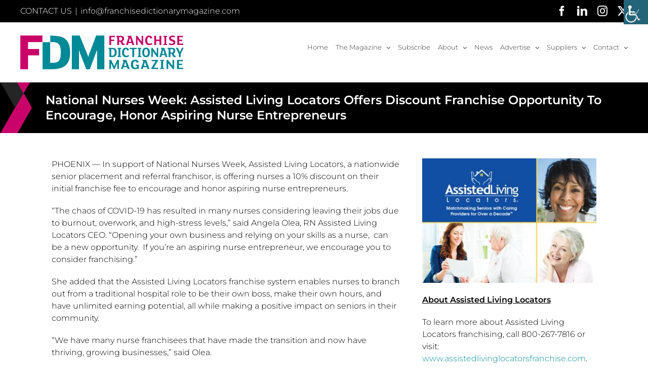

--- FILE ---
content_type: text/html; charset=UTF-8
request_url: https://franchisedictionarymagazine.com/national-nurses-week-assisted-living-locators-offers-discount-franchise-opportunity-to-encourage-honor-aspiring-nurse-entrepreneurs/
body_size: 19771
content:
<!DOCTYPE html>
<html class="avada-html-layout-wide avada-html-header-position-top avada-is-100-percent-template" lang="en-US" prefix="og: http://ogp.me/ns# fb: http://ogp.me/ns/fb#">
<head>
	<meta http-equiv="X-UA-Compatible" content="IE=edge" />
	<meta http-equiv="Content-Type" content="text/html; charset=utf-8"/>
	<meta name="viewport" content="width=device-width, initial-scale=1" />
	<title>National Nurses Week: Assisted Living Locators Offers Discount Franchise Opportunity To Encourage, Honor Aspiring Nurse Entrepreneurs | Franchise Dictionary Magazine</title>
<meta name='robots' content='max-image-preview:large' />
	<style>img:is([sizes="auto" i], [sizes^="auto," i]) { contain-intrinsic-size: 3000px 1500px }</style>
	
<!-- This site is optimized with the Yoast SEO Premium plugin v11.4 - https://yoast.com/wordpress/plugins/seo/ -->
<meta name="description" content="Franchise Dictionary Magazine provides news and resources about top franchise opportunities available for current owner/operators and potential franchisees"/>
<link rel="canonical" href="https://franchisedictionarymagazine.com/national-nurses-week-assisted-living-locators-offers-discount-franchise-opportunity-to-encourage-honor-aspiring-nurse-entrepreneurs/" />
<meta property="og:locale" content="en_US" />
<meta property="og:type" content="article" />
<meta property="og:title" content="National Nurses Week: Assisted Living Locators Offers Discount Franchise Opportunity To Encourage, Honor Aspiring Nurse Entrepreneurs | Franchise Dictionary Magazine" />
<meta property="og:description" content="Franchise Dictionary Magazine provides news and resources about top franchise opportunities available for current owner/operators and potential franchisees" />
<meta property="og:url" content="https://franchisedictionarymagazine.com/national-nurses-week-assisted-living-locators-offers-discount-franchise-opportunity-to-encourage-honor-aspiring-nurse-entrepreneurs/" />
<meta property="og:site_name" content="Franchise Dictionary Magazine" />
<meta property="article:publisher" content="https://www.facebook.com/FranchiseDictionaryMagazine/" />
<meta property="article:tag" content="assisted living communities" />
<meta property="article:tag" content="Assisted Living Locators" />
<meta property="article:tag" content="franchisee sales training" />
<meta property="article:tag" content="in-home care" />
<meta property="article:tag" content="independent retirement options" />
<meta property="article:tag" content="memory care" />
<meta property="article:tag" content="senior care placement" />
<meta property="article:section" content="latestnews" />
<meta property="article:published_time" content="2022-05-06T13:24:18-04:00" />
<meta property="og:image" content="https://franchisedictionarymagazine.com/wp-content/uploads/2018/11/assistedlivinglocators.jpg" />
<meta property="og:image:secure_url" content="https://franchisedictionarymagazine.com/wp-content/uploads/2018/11/assistedlivinglocators.jpg" />
<meta property="og:image:width" content="420" />
<meta property="og:image:height" content="300" />
<meta name="twitter:card" content="summary_large_image" />
<meta name="twitter:description" content="Franchise Dictionary Magazine provides news and resources about top franchise opportunities available for current owner/operators and potential franchisees" />
<meta name="twitter:title" content="National Nurses Week: Assisted Living Locators Offers Discount Franchise Opportunity To Encourage, Honor Aspiring Nurse Entrepreneurs | Franchise Dictionary Magazine" />
<meta name="twitter:site" content="@FranchiseDM" />
<meta name="twitter:image" content="https://franchisedictionarymagazine.com/wp-content/uploads/2018/11/assistedlivinglocators.jpg" />
<meta name="twitter:creator" content="@FranchiseDM" />
<script type='application/ld+json' class='yoast-schema-graph yoast-schema-graph--main'>{"@context":"https://schema.org","@graph":[{"@type":"Organization","@id":"https://franchisedictionarymagazine.com/#organization","name":"Franchise Dictionary Magazine","url":"https://franchisedictionarymagazine.com/","sameAs":["https://www.facebook.com/FranchiseDictionaryMagazine/","https://www.instagram.com/franchisedictionarymagazine/","https://www.linkedin.com/company/franchise-dictionary-magazine/","https://twitter.com/FranchiseDM"],"logo":{"@type":"ImageObject","@id":"https://franchisedictionarymagazine.com/#logo","url":"https://franchisedictionarymagazine.com/wp-content/uploads/2017/12/fd_logo_mobile.png","width":400,"height":77,"caption":"Franchise Dictionary Magazine"},"image":{"@id":"https://franchisedictionarymagazine.com/#logo"}},{"@type":"WebSite","@id":"https://franchisedictionarymagazine.com/#website","url":"https://franchisedictionarymagazine.com/","name":"Franchise Dictionary Magazine","publisher":{"@id":"https://franchisedictionarymagazine.com/#organization"},"potentialAction":{"@type":"SearchAction","target":"https://franchisedictionarymagazine.com/?s={search_term_string}","query-input":"required name=search_term_string"}},{"@type":"WebPage","@id":"https://franchisedictionarymagazine.com/national-nurses-week-assisted-living-locators-offers-discount-franchise-opportunity-to-encourage-honor-aspiring-nurse-entrepreneurs/#webpage","url":"https://franchisedictionarymagazine.com/national-nurses-week-assisted-living-locators-offers-discount-franchise-opportunity-to-encourage-honor-aspiring-nurse-entrepreneurs/","inLanguage":"en-US","name":"National Nurses Week: Assisted Living Locators Offers Discount Franchise Opportunity To Encourage, Honor Aspiring Nurse Entrepreneurs | Franchise Dictionary Magazine","isPartOf":{"@id":"https://franchisedictionarymagazine.com/#website"},"image":{"@type":"ImageObject","@id":"https://franchisedictionarymagazine.com/national-nurses-week-assisted-living-locators-offers-discount-franchise-opportunity-to-encourage-honor-aspiring-nurse-entrepreneurs/#primaryimage","url":"https://franchisedictionarymagazine.com/wp-content/uploads/2018/11/assistedlivinglocators.jpg","width":420,"height":300},"primaryImageOfPage":{"@id":"https://franchisedictionarymagazine.com/national-nurses-week-assisted-living-locators-offers-discount-franchise-opportunity-to-encourage-honor-aspiring-nurse-entrepreneurs/#primaryimage"},"datePublished":"2022-05-06T13:24:18-04:00","dateModified":"2022-05-06T13:24:18-04:00","description":"Franchise Dictionary Magazine provides news and resources about top franchise opportunities available for current owner/operators and potential franchisees"},{"@type":"Article","@id":"https://franchisedictionarymagazine.com/national-nurses-week-assisted-living-locators-offers-discount-franchise-opportunity-to-encourage-honor-aspiring-nurse-entrepreneurs/#article","isPartOf":{"@id":"https://franchisedictionarymagazine.com/national-nurses-week-assisted-living-locators-offers-discount-franchise-opportunity-to-encourage-honor-aspiring-nurse-entrepreneurs/#webpage"},"author":{"@id":"https://franchisedictionarymagazine.com/author/tatyana/#author"},"headline":"National Nurses Week: Assisted Living Locators Offers Discount Franchise Opportunity To Encourage, Honor Aspiring Nurse Entrepreneurs","datePublished":"2022-05-06T13:24:18-04:00","dateModified":"2022-05-06T13:24:18-04:00","commentCount":0,"mainEntityOfPage":{"@id":"https://franchisedictionarymagazine.com/national-nurses-week-assisted-living-locators-offers-discount-franchise-opportunity-to-encourage-honor-aspiring-nurse-entrepreneurs/#webpage"},"publisher":{"@id":"https://franchisedictionarymagazine.com/#organization"},"image":{"@id":"https://franchisedictionarymagazine.com/national-nurses-week-assisted-living-locators-offers-discount-franchise-opportunity-to-encourage-honor-aspiring-nurse-entrepreneurs/#primaryimage"},"keywords":"assisted living communities,Assisted Living Locators,franchisee sales training,in-home care,independent retirement options,memory care,senior care placement","articleSection":"latestnews"},{"@type":["Person"],"@id":"https://franchisedictionarymagazine.com/author/tatyana/#author","name":"Tatyana Stemkovski","sameAs":[]}]}</script>
<!-- / Yoast SEO Premium plugin. -->

<link rel="alternate" type="application/rss+xml" title="Franchise Dictionary Magazine &raquo; Feed" href="https://franchisedictionarymagazine.com/feed/" />
<link rel="alternate" type="application/rss+xml" title="Franchise Dictionary Magazine &raquo; Comments Feed" href="https://franchisedictionarymagazine.com/comments/feed/" />
					<link rel="shortcut icon" href="https://franchisedictionarymagazine.com/wp-content/uploads/2022/12/FDM-favicon-32.png" type="image/x-icon" />
		
					<!-- Apple Touch Icon -->
			<link rel="apple-touch-icon" sizes="180x180" href="https://franchisedictionarymagazine.com/wp-content/uploads/2022/12/FDM-favicon-114.png">
		
					<!-- Android Icon -->
			<link rel="icon" sizes="192x192" href="https://franchisedictionarymagazine.com/wp-content/uploads/2022/12/FDM-favicon-57.png">
		
					<!-- MS Edge Icon -->
			<meta name="msapplication-TileImage" content="https://franchisedictionarymagazine.com/wp-content/uploads/2022/12/FDM-favicon-72.png">
									<meta name="description" content="PHOENIX -- In support of National Nurses Week, Assisted Living Locators, a nationwide senior placement and referral franchisor, is offering nurses a 10% discount on their initial franchise fee to encourage and honor aspiring nurse entrepreneurs.  &quot;The chaos of COVID-19 has resulted in many nurses considering leaving their jobs due to burnout, overwork,"/>
				
		<meta property="og:locale" content="en_US"/>
		<meta property="og:type" content="article"/>
		<meta property="og:site_name" content="Franchise Dictionary Magazine"/>
		<meta property="og:title" content="National Nurses Week: Assisted Living Locators Offers Discount Franchise Opportunity To Encourage, Honor Aspiring Nurse Entrepreneurs | Franchise Dictionary Magazine"/>
				<meta property="og:description" content="PHOENIX -- In support of National Nurses Week, Assisted Living Locators, a nationwide senior placement and referral franchisor, is offering nurses a 10% discount on their initial franchise fee to encourage and honor aspiring nurse entrepreneurs.  &quot;The chaos of COVID-19 has resulted in many nurses considering leaving their jobs due to burnout, overwork,"/>
				<meta property="og:url" content="https://franchisedictionarymagazine.com/national-nurses-week-assisted-living-locators-offers-discount-franchise-opportunity-to-encourage-honor-aspiring-nurse-entrepreneurs/"/>
										<meta property="article:published_time" content="2022-05-06T13:24:18-05:00"/>
											<meta name="author" content="Tatyana Stemkovski"/>
								<meta property="og:image" content="https://franchisedictionarymagazine.com/wp-content/uploads/2018/11/assistedlivinglocators.jpg"/>
		<meta property="og:image:width" content="420"/>
		<meta property="og:image:height" content="300"/>
		<meta property="og:image:type" content="image/jpeg"/>
				<script type="text/javascript">
/* <![CDATA[ */
window._wpemojiSettings = {"baseUrl":"https:\/\/s.w.org\/images\/core\/emoji\/16.0.1\/72x72\/","ext":".png","svgUrl":"https:\/\/s.w.org\/images\/core\/emoji\/16.0.1\/svg\/","svgExt":".svg","source":{"concatemoji":"https:\/\/franchisedictionarymagazine.com\/wp-includes\/js\/wp-emoji-release.min.js?ver=6.8.2"}};
/*! This file is auto-generated */
!function(s,n){var o,i,e;function c(e){try{var t={supportTests:e,timestamp:(new Date).valueOf()};sessionStorage.setItem(o,JSON.stringify(t))}catch(e){}}function p(e,t,n){e.clearRect(0,0,e.canvas.width,e.canvas.height),e.fillText(t,0,0);var t=new Uint32Array(e.getImageData(0,0,e.canvas.width,e.canvas.height).data),a=(e.clearRect(0,0,e.canvas.width,e.canvas.height),e.fillText(n,0,0),new Uint32Array(e.getImageData(0,0,e.canvas.width,e.canvas.height).data));return t.every(function(e,t){return e===a[t]})}function u(e,t){e.clearRect(0,0,e.canvas.width,e.canvas.height),e.fillText(t,0,0);for(var n=e.getImageData(16,16,1,1),a=0;a<n.data.length;a++)if(0!==n.data[a])return!1;return!0}function f(e,t,n,a){switch(t){case"flag":return n(e,"\ud83c\udff3\ufe0f\u200d\u26a7\ufe0f","\ud83c\udff3\ufe0f\u200b\u26a7\ufe0f")?!1:!n(e,"\ud83c\udde8\ud83c\uddf6","\ud83c\udde8\u200b\ud83c\uddf6")&&!n(e,"\ud83c\udff4\udb40\udc67\udb40\udc62\udb40\udc65\udb40\udc6e\udb40\udc67\udb40\udc7f","\ud83c\udff4\u200b\udb40\udc67\u200b\udb40\udc62\u200b\udb40\udc65\u200b\udb40\udc6e\u200b\udb40\udc67\u200b\udb40\udc7f");case"emoji":return!a(e,"\ud83e\udedf")}return!1}function g(e,t,n,a){var r="undefined"!=typeof WorkerGlobalScope&&self instanceof WorkerGlobalScope?new OffscreenCanvas(300,150):s.createElement("canvas"),o=r.getContext("2d",{willReadFrequently:!0}),i=(o.textBaseline="top",o.font="600 32px Arial",{});return e.forEach(function(e){i[e]=t(o,e,n,a)}),i}function t(e){var t=s.createElement("script");t.src=e,t.defer=!0,s.head.appendChild(t)}"undefined"!=typeof Promise&&(o="wpEmojiSettingsSupports",i=["flag","emoji"],n.supports={everything:!0,everythingExceptFlag:!0},e=new Promise(function(e){s.addEventListener("DOMContentLoaded",e,{once:!0})}),new Promise(function(t){var n=function(){try{var e=JSON.parse(sessionStorage.getItem(o));if("object"==typeof e&&"number"==typeof e.timestamp&&(new Date).valueOf()<e.timestamp+604800&&"object"==typeof e.supportTests)return e.supportTests}catch(e){}return null}();if(!n){if("undefined"!=typeof Worker&&"undefined"!=typeof OffscreenCanvas&&"undefined"!=typeof URL&&URL.createObjectURL&&"undefined"!=typeof Blob)try{var e="postMessage("+g.toString()+"("+[JSON.stringify(i),f.toString(),p.toString(),u.toString()].join(",")+"));",a=new Blob([e],{type:"text/javascript"}),r=new Worker(URL.createObjectURL(a),{name:"wpTestEmojiSupports"});return void(r.onmessage=function(e){c(n=e.data),r.terminate(),t(n)})}catch(e){}c(n=g(i,f,p,u))}t(n)}).then(function(e){for(var t in e)n.supports[t]=e[t],n.supports.everything=n.supports.everything&&n.supports[t],"flag"!==t&&(n.supports.everythingExceptFlag=n.supports.everythingExceptFlag&&n.supports[t]);n.supports.everythingExceptFlag=n.supports.everythingExceptFlag&&!n.supports.flag,n.DOMReady=!1,n.readyCallback=function(){n.DOMReady=!0}}).then(function(){return e}).then(function(){var e;n.supports.everything||(n.readyCallback(),(e=n.source||{}).concatemoji?t(e.concatemoji):e.wpemoji&&e.twemoji&&(t(e.twemoji),t(e.wpemoji)))}))}((window,document),window._wpemojiSettings);
/* ]]> */
</script>
<!-- franchisedictionarymagazine.com is managing ads with Advanced Ads 2.0.11 – https://wpadvancedads.com/ --><script id="franc-ready">
			window.advanced_ads_ready=function(e,a){a=a||"complete";var d=function(e){return"interactive"===a?"loading"!==e:"complete"===e};d(document.readyState)?e():document.addEventListener("readystatechange",(function(a){d(a.target.readyState)&&e()}),{once:"interactive"===a})},window.advanced_ads_ready_queue=window.advanced_ads_ready_queue||[];		</script>
		<style id='wp-emoji-styles-inline-css' type='text/css'>

	img.wp-smiley, img.emoji {
		display: inline !important;
		border: none !important;
		box-shadow: none !important;
		height: 1em !important;
		width: 1em !important;
		margin: 0 0.07em !important;
		vertical-align: -0.1em !important;
		background: none !important;
		padding: 0 !important;
	}
</style>
<link rel='stylesheet' id='wpah-front-styles-css' href='https://franchisedictionarymagazine.com/wp-content/plugins/wp-accessibility-helper/assets/css/wp-accessibility-helper.min.css?ver=0.5.9.4' type='text/css' media='all' />
<link rel='stylesheet' id='wp-ada-compliance-styles-css' href='https://franchisedictionarymagazine.com/wp-content/plugins/wp-ada-compliance-check-basic/styles.css?ver=1751222045' type='text/css' media='all' />
<link rel='stylesheet' id='fusion-dynamic-css-css' href='https://franchisedictionarymagazine.com/wp-content/uploads/fusion-styles/21160109fbb30ae039a9103e25b029be.min.css?ver=3.13.1' type='text/css' media='all' />
<script type="text/javascript" src="https://franchisedictionarymagazine.com/wp-includes/js/jquery/jquery.min.js?ver=3.7.1" id="jquery-core-js"></script>
<script type="text/javascript" src="https://franchisedictionarymagazine.com/wp-includes/js/jquery/jquery-migrate.min.js?ver=3.4.1" id="jquery-migrate-js"></script>
<script type="text/javascript" src="https://franchisedictionarymagazine.com/wp-content/plugins/revslider/public/assets/js/revolution.tools.min.js?ver=6.0" id="tp-tools-js"></script>
<script type="text/javascript" src="https://franchisedictionarymagazine.com/wp-content/plugins/revslider/public/assets/js/rs6.min.js?ver=6.0.9" id="revmin-js"></script>
<link rel="https://api.w.org/" href="https://franchisedictionarymagazine.com/wp-json/" /><link rel="alternate" title="JSON" type="application/json" href="https://franchisedictionarymagazine.com/wp-json/wp/v2/posts/28594" /><link rel="EditURI" type="application/rsd+xml" title="RSD" href="https://franchisedictionarymagazine.com/xmlrpc.php?rsd" />
<meta name="generator" content="WordPress 6.8.2" />
<link rel='shortlink' href='https://franchisedictionarymagazine.com/?p=28594' />
<link rel="alternate" title="oEmbed (JSON)" type="application/json+oembed" href="https://franchisedictionarymagazine.com/wp-json/oembed/1.0/embed?url=https%3A%2F%2Ffranchisedictionarymagazine.com%2Fnational-nurses-week-assisted-living-locators-offers-discount-franchise-opportunity-to-encourage-honor-aspiring-nurse-entrepreneurs%2F" />
<link rel="alternate" title="oEmbed (XML)" type="text/xml+oembed" href="https://franchisedictionarymagazine.com/wp-json/oembed/1.0/embed?url=https%3A%2F%2Ffranchisedictionarymagazine.com%2Fnational-nurses-week-assisted-living-locators-offers-discount-franchise-opportunity-to-encourage-honor-aspiring-nurse-entrepreneurs%2F&#038;format=xml" />
<style type="text/css" id="css-fb-visibility">@media screen and (max-width: 767px){.fusion-no-small-visibility{display:none !important;}body .sm-text-align-center{text-align:center !important;}body .sm-text-align-left{text-align:left !important;}body .sm-text-align-right{text-align:right !important;}body .sm-flex-align-center{justify-content:center !important;}body .sm-flex-align-flex-start{justify-content:flex-start !important;}body .sm-flex-align-flex-end{justify-content:flex-end !important;}body .sm-mx-auto{margin-left:auto !important;margin-right:auto !important;}body .sm-ml-auto{margin-left:auto !important;}body .sm-mr-auto{margin-right:auto !important;}body .fusion-absolute-position-small{position:absolute;top:auto;width:100%;}.awb-sticky.awb-sticky-small{ position: sticky; top: var(--awb-sticky-offset,0); }}@media screen and (min-width: 768px) and (max-width: 959px){.fusion-no-medium-visibility{display:none !important;}body .md-text-align-center{text-align:center !important;}body .md-text-align-left{text-align:left !important;}body .md-text-align-right{text-align:right !important;}body .md-flex-align-center{justify-content:center !important;}body .md-flex-align-flex-start{justify-content:flex-start !important;}body .md-flex-align-flex-end{justify-content:flex-end !important;}body .md-mx-auto{margin-left:auto !important;margin-right:auto !important;}body .md-ml-auto{margin-left:auto !important;}body .md-mr-auto{margin-right:auto !important;}body .fusion-absolute-position-medium{position:absolute;top:auto;width:100%;}.awb-sticky.awb-sticky-medium{ position: sticky; top: var(--awb-sticky-offset,0); }}@media screen and (min-width: 960px){.fusion-no-large-visibility{display:none !important;}body .lg-text-align-center{text-align:center !important;}body .lg-text-align-left{text-align:left !important;}body .lg-text-align-right{text-align:right !important;}body .lg-flex-align-center{justify-content:center !important;}body .lg-flex-align-flex-start{justify-content:flex-start !important;}body .lg-flex-align-flex-end{justify-content:flex-end !important;}body .lg-mx-auto{margin-left:auto !important;margin-right:auto !important;}body .lg-ml-auto{margin-left:auto !important;}body .lg-mr-auto{margin-right:auto !important;}body .fusion-absolute-position-large{position:absolute;top:auto;width:100%;}.awb-sticky.awb-sticky-large{ position: sticky; top: var(--awb-sticky-offset,0); }}</style><meta name="generator" content="Powered by Slider Revolution 6.0.9 - responsive, Mobile-Friendly Slider Plugin for WordPress with comfortable drag and drop interface." />
<script type="text/javascript">function setREVStartSize(a){try{var b,c=document.getElementById(a.c).parentNode.offsetWidth;if(c=0===c||isNaN(c)?window.innerWidth:c,a.tabw=void 0===a.tabw?0:parseInt(a.tabw),a.thumbw=void 0===a.thumbw?0:parseInt(a.thumbw),a.tabh=void 0===a.tabh?0:parseInt(a.tabh),a.thumbh=void 0===a.thumbh?0:parseInt(a.thumbh),a.tabhide=void 0===a.tabhide?0:parseInt(a.tabhide),a.thumbhide=void 0===a.thumbhide?0:parseInt(a.thumbhide),a.mh=void 0===a.mh||""==a.mh?0:a.mh,"fullscreen"===a.layout||"fullscreen"===a.l)b=Math.max(a.mh,window.innerHeight);else{for(var d in a.gw=Array.isArray(a.gw)?a.gw:[a.gw],a.rl)(void 0===a.gw[d]||0===a.gw[d])&&(a.gw[d]=a.gw[d-1]);for(var d in a.gh=void 0===a.el||""===a.el||Array.isArray(a.el)&&0==a.el.length?a.gh:a.el,a.gh=Array.isArray(a.gh)?a.gh:[a.gh],a.rl)(void 0===a.gh[d]||0===a.gh[d])&&(a.gh[d]=a.gh[d-1]);var e,f=Array(a.rl.length),g=0;for(var d in a.tabw=a.tabhide>=c?0:a.tabw,a.thumbw=a.thumbhide>=c?0:a.thumbw,a.tabh=a.tabhide>=c?0:a.tabh,a.thumbh=a.thumbhide>=c?0:a.thumbh,a.rl)f[d]=a.rl[d]<window.innerWidth?0:a.rl[d];for(var d in e=f[0],f)e>f[d]&&0<f[d]&&(e=f[d],g=d);var h=c>a.gw[g]+a.tabw+a.thumbw?1:(c-(a.tabw+a.thumbw))/a.gw[g];b=a.gh[g]*h+(a.tabh+a.thumbh)}void 0===window.rs_init_css&&(window.rs_init_css=document.head.appendChild(document.createElement("style"))),document.getElementById(a.c).height=b,window.rs_init_css.innerHTML+="#"+a.c+"_wrapper { height: "+b+"px }"}catch(a){console.log("Failure at Presize of Slider:"+a)}};</script>
		<script type="text/javascript">
			var doc = document.documentElement;
			doc.setAttribute( 'data-useragent', navigator.userAgent );
		</script>
		<!-- Global site tag (gtag.js) - Google Analytics -->
<script async src="https://www.googletagmanager.com/gtag/js?id=UA-119556654-1"></script>
<script>
  window.dataLayer = window.dataLayer || [];
  function gtag(){dataLayer.push(arguments);}
  gtag('js', new Date());

  gtag('config', 'UA-119556654-1');
</script>
	<!-- Begin Constant Contact Active Forms -->
<script> var _ctct_m = "05c11f2399b118acffa65419ad542c9b"; </script>
<script id="signupScript" src="//static.ctctcdn.com/js/signup-form-widget/current/signup-form-widget.min.js" async defer></script>
<!-- End Constant Contact Active Forms -->
<!-- Facebook Pixel Code -->
<script>
!function(f,b,e,v,n,t,s)
{if(f.fbq)return;n=f.fbq=function(){n.callMethod?
n.callMethod.apply(n,arguments):n.queue.push(arguments)};
if(!f._fbq)f._fbq=n;n.push=n;n.loaded=!0;n.version='2.0';
n.queue=[];t=b.createElement(e);t.async=!0;
t.src=v;s=b.getElementsByTagName(e)[0];
s.parentNode.insertBefore(t,s)}(window,document,'script',
'https://connect.facebook.net/en_US/fbevents.js');
 fbq('init', '694673927639566'); 
fbq('track', 'PageView');
</script>
<noscript>
 <img height="1" width="1" 
src="https://www.facebook.com/tr?id=694673927639566&ev=PageView
&noscript=1"/>
</noscript>
<!-- End Facebook Pixel Code --></head>

<body class="wp-singular post-template-default single single-post postid-28594 single-format-standard wp-theme-Avada chrome osx wp-accessibility-helper wah_fstype_script accessibility-location-right fusion-image-hovers fusion-pagination-sizing fusion-button_type-flat fusion-button_span-no fusion-button_gradient-linear avada-image-rollover-circle-yes avada-image-rollover-no fusion-body ltr no-tablet-sticky-header no-mobile-sticky-header no-mobile-slidingbar avada-has-rev-slider-styles fusion-disable-outline fusion-sub-menu-fade mobile-logo-pos-left layout-wide-mode avada-has-boxed-modal-shadow-none layout-scroll-offset-full avada-has-zero-margin-offset-top fusion-top-header menu-text-align-center mobile-menu-design-modern fusion-show-pagination-text fusion-header-layout-v3 avada-responsive avada-footer-fx-none avada-menu-highlight-style-bar fusion-search-form-classic fusion-main-menu-search-dropdown fusion-avatar-square avada-dropdown-styles avada-blog-layout-medium alternate avada-blog-archive-layout-medium alternate avada-header-shadow-no avada-menu-icon-position-left avada-has-megamenu-shadow avada-has-mainmenu-dropdown-divider avada-has-100-footer avada-has-titlebar-bar_and_content avada-has-pagination-padding avada-flyout-menu-direction-fade avada-ec-views-v1 aa-prefix-franc-" data-awb-post-id="28594">
		<a class="skip-link screen-reader-text" href="#content">Skip to content</a>

	<div id="boxed-wrapper">
		
		<div id="wrapper" class="fusion-wrapper">
			<div id="home" style="position:relative;top:-1px;"></div>
							
					
			<header class="fusion-header-wrapper">
				<div class="fusion-header-v3 fusion-logo-alignment fusion-logo-left fusion-sticky-menu- fusion-sticky-logo-1 fusion-mobile-logo-1  fusion-mobile-menu-design-modern">
					
<div class="fusion-secondary-header">
	<div class="fusion-row">
					<div class="fusion-alignleft">
				<div class="fusion-contact-info"><span class="fusion-contact-info-phone-number">CONTACT US</span><span class="fusion-header-separator">|</span><span class="fusion-contact-info-email-address"><a href="mailto:&#105;nfo&#64;&#102;ra&#110;c&#104;&#105;s&#101;d&#105;&#99;&#116;&#105;o&#110;&#97;rym&#97;gazin&#101;.&#99;om">&#105;nfo&#64;&#102;ra&#110;c&#104;&#105;s&#101;d&#105;&#99;&#116;&#105;o&#110;&#97;rym&#97;gazin&#101;.&#99;om</a></span></div>			</div>
							<div class="fusion-alignright">
				<div class="fusion-social-links-header"><div class="fusion-social-networks"><div class="fusion-social-networks-wrapper"><a  class="fusion-social-network-icon fusion-tooltip fusion-facebook awb-icon-facebook" style data-placement="bottom" data-title="Facebook" data-toggle="tooltip" title="Facebook" href="https://www.facebook.com/FranchiseDictionaryMagazine/ " target="_blank" rel="noreferrer nofollow"><span class="screen-reader-text">Facebook</span></a><a  class="fusion-social-network-icon fusion-tooltip fusion-linkedin awb-icon-linkedin" style data-placement="bottom" data-title="LinkedIn" data-toggle="tooltip" title="LinkedIn" href="https://www.linkedin.com/company/11434415/" target="_blank" rel="noopener noreferrer nofollow"><span class="screen-reader-text">LinkedIn</span></a><a  class="fusion-social-network-icon fusion-tooltip fusion-instagram awb-icon-instagram" style data-placement="bottom" data-title="Instagram" data-toggle="tooltip" title="Instagram" href="https://www.instagram.com/franchisedictionarymagazine/" target="_blank" rel="noopener noreferrer nofollow"><span class="screen-reader-text">Instagram</span></a><a  class="fusion-social-network-icon fusion-tooltip fusion-twitter awb-icon-twitter" style data-placement="bottom" data-title="X" data-toggle="tooltip" title="X" href="https://twitter.com/FranchiseDM" target="_blank" rel="noopener noreferrer nofollow"><span class="screen-reader-text">X</span></a></div></div></div>			</div>
			</div>
</div>
<div class="fusion-header-sticky-height"></div>
<div class="fusion-header">
	<div class="fusion-row">
					<div class="fusion-logo" data-margin-top="25px" data-margin-bottom="25px" data-margin-left="0" data-margin-right="0">
			<a class="fusion-logo-link"  href="https://franchisedictionarymagazine.com/" >

						<!-- standard logo -->
			<img src="https://franchisedictionarymagazine.com/wp-content/uploads/2022/12/FDM-logo.png" srcset="https://franchisedictionarymagazine.com/wp-content/uploads/2022/12/FDM-logo.png 1x, https://franchisedictionarymagazine.com/wp-content/uploads/2022/12/FDM-logo-2x.png 2x" width="323" height="67" style="max-height:67px;height:auto;" alt="Franchise Dictionary Magazine Logo" data-retina_logo_url="https://franchisedictionarymagazine.com/wp-content/uploads/2022/12/FDM-logo-2x.png" class="fusion-standard-logo" />

											<!-- mobile logo -->
				<img src="https://franchisedictionarymagazine.com/wp-content/uploads/2022/12/FDM-logo-mobile.png" srcset="https://franchisedictionarymagazine.com/wp-content/uploads/2022/12/FDM-logo-mobile.png 1x, https://franchisedictionarymagazine.com/wp-content/uploads/2022/12/FDM-logo-mobile-2x.png 2x" width="251" height="52" style="max-height:52px;height:auto;" alt="Franchise Dictionary Magazine Logo" data-retina_logo_url="https://franchisedictionarymagazine.com/wp-content/uploads/2022/12/FDM-logo-mobile-2x.png" class="fusion-mobile-logo" />
			
											<!-- sticky header logo -->
				<img src="https://franchisedictionarymagazine.com/wp-content/uploads/2022/12/FDM-logo.png" srcset="https://franchisedictionarymagazine.com/wp-content/uploads/2022/12/FDM-logo.png 1x, https://franchisedictionarymagazine.com/wp-content/uploads/2022/12/FDM-logo-2x.png 2x" width="323" height="67" style="max-height:67px;height:auto;" alt="Franchise Dictionary Magazine Logo" data-retina_logo_url="https://franchisedictionarymagazine.com/wp-content/uploads/2022/12/FDM-logo-2x.png" class="fusion-sticky-logo" />
					</a>
		</div>		<nav class="fusion-main-menu" aria-label="Main Menu"><ul id="menu-main-menu" class="fusion-menu"><li  id="menu-item-11849"  class="menu-item menu-item-type-post_type menu-item-object-page menu-item-home menu-item-11849"  data-item-id="11849"><a  href="https://franchisedictionarymagazine.com/" class="fusion-bar-highlight"><span class="menu-text">Home</span></a></li><li  id="menu-item-11852"  class="menu-item menu-item-type-custom menu-item-object-custom menu-item-has-children menu-item-11852 fusion-dropdown-menu"  data-item-id="11852"><a  class="fusion-bar-highlight"><span class="menu-text">The Magazine</span> <span class="fusion-caret"><i class="fusion-dropdown-indicator" aria-hidden="true"></i></span></a><ul class="sub-menu"><li  id="menu-item-41383"  class="menu-item menu-item-type-post_type menu-item-object-page menu-item-41383 fusion-dropdown-submenu" ><a  href="https://franchisedictionarymagazine.com/january2026/" class="fusion-bar-highlight"><span>January 2026 Issue</span></a></li><li  id="menu-item-41384"  class="menu-item menu-item-type-post_type menu-item-object-page menu-item-41384 fusion-dropdown-submenu" ><a  href="https://franchisedictionarymagazine.com/january2026digital/" class="fusion-bar-highlight"><span>January 2026 Issue – Digital Articles</span></a></li><li  id="menu-item-41163"  class="menu-item menu-item-type-post_type menu-item-object-page menu-item-41163 fusion-dropdown-submenu" ><a  href="https://franchisedictionarymagazine.com/2025-game-changers/" class="fusion-bar-highlight"><span>2025 Game Changers</span></a></li><li  id="menu-item-15131"  class="menu-item menu-item-type-post_type menu-item-object-page menu-item-15131 fusion-dropdown-submenu" ><a  href="https://franchisedictionarymagazine.com/back-issues/" class="fusion-bar-highlight"><span>Back Issues</span></a></li></ul></li><li  id="menu-item-11855"  class="menu-item menu-item-type-post_type menu-item-object-page menu-item-11855"  data-item-id="11855"><a  href="https://franchisedictionarymagazine.com/subscribe/" class="fusion-bar-highlight"><span class="menu-text">Subscribe</span></a></li><li  id="menu-item-14713"  class="menu-item menu-item-type-custom menu-item-object-custom menu-item-has-children menu-item-14713 fusion-dropdown-menu"  data-item-id="14713"><a  class="fusion-bar-highlight"><span class="menu-text">About</span> <span class="fusion-caret"><i class="fusion-dropdown-indicator" aria-hidden="true"></i></span></a><ul class="sub-menu"><li  id="menu-item-14716"  class="menu-item menu-item-type-post_type menu-item-object-page menu-item-14716 fusion-dropdown-submenu" ><a  href="https://franchisedictionarymagazine.com/about-franchise-dictionary-magazine/" class="fusion-bar-highlight"><span>About Franchise Dictionary Magazine</span></a></li><li  id="menu-item-14715"  class="menu-item menu-item-type-post_type menu-item-object-page menu-item-14715 fusion-dropdown-submenu" ><a  href="https://franchisedictionarymagazine.com/about-staff/" class="fusion-bar-highlight"><span>About the Staff</span></a></li><li  id="menu-item-16893"  class="menu-item menu-item-type-post_type menu-item-object-page menu-item-16893 fusion-dropdown-submenu" ><a  href="https://franchisedictionarymagazine.com/about-contributors/" class="fusion-bar-highlight"><span>About the Contributors</span></a></li><li  id="menu-item-14714"  class="menu-item menu-item-type-post_type menu-item-object-page menu-item-14714 fusion-dropdown-submenu" ><a  href="https://franchisedictionarymagazine.com/testimonials/" class="fusion-bar-highlight"><span>Testimonials</span></a></li></ul></li><li  id="menu-item-11848"  class="menu-item menu-item-type-post_type menu-item-object-page menu-item-11848"  data-item-id="11848"><a  href="https://franchisedictionarymagazine.com/news/" class="fusion-bar-highlight"><span class="menu-text">News</span></a></li><li  id="menu-item-12093"  class="menu-item menu-item-type-post_type menu-item-object-page menu-item-has-children menu-item-12093 fusion-dropdown-menu"  data-item-id="12093"><a  href="https://franchisedictionarymagazine.com/advertise/" class="fusion-bar-highlight"><span class="menu-text">Advertise</span> <span class="fusion-caret"><i class="fusion-dropdown-indicator" aria-hidden="true"></i></span></a><ul class="sub-menu"><li  id="menu-item-18506"  class="menu-item menu-item-type-custom menu-item-object-custom menu-item-18506 fusion-dropdown-submenu" ><a  target="_blank" rel="noopener noreferrer" href="https://franchisedictionarymagazine.com/2026calendar" class="fusion-bar-highlight"><span>2026 Editorial Calendar</span></a></li><li  id="menu-item-15450"  class="menu-item menu-item-type-custom menu-item-object-custom menu-item-15450 fusion-dropdown-submenu" ><a  target="_blank" rel="noopener noreferrer" href="https://franchisedictionarymagazine.com/adspecs" class="fusion-bar-highlight"><span>Ad Specifics</span></a></li><li  id="menu-item-25202"  class="menu-item menu-item-type-custom menu-item-object-custom menu-item-25202 fusion-dropdown-submenu" ><a  href="https://franchisedictionarymagazine.com/spotlightspecs" class="fusion-bar-highlight"><span>Spotlight Specifics</span></a></li></ul></li><li  id="menu-item-35594"  class="menu-item menu-item-type-post_type menu-item-object-page menu-item-has-children menu-item-35594 fusion-dropdown-menu"  data-item-id="35594"><a  href="https://franchisedictionarymagazine.com/suppliers/" class="fusion-bar-highlight"><span class="menu-text">Suppliers</span> <span class="fusion-caret"><i class="fusion-dropdown-indicator" aria-hidden="true"></i></span></a><ul class="sub-menu"><li  id="menu-item-35587"  class="menu-item menu-item-type-custom menu-item-object-custom menu-item-35587 fusion-dropdown-submenu" ><a  href="https://franchisedictionarymagazine.com/suppliers/#communication" class="fusion-bar-highlight"><span>Communication Services</span></a></li><li  id="menu-item-35588"  class="menu-item menu-item-type-custom menu-item-object-custom menu-item-35588 fusion-dropdown-submenu" ><a  href="https://franchisedictionarymagazine.com/suppliers/#financial" class="fusion-bar-highlight"><span>Financial Services</span></a></li><li  id="menu-item-35589"  class="menu-item menu-item-type-custom menu-item-object-custom menu-item-35589 fusion-dropdown-submenu" ><a  href="https://franchisedictionarymagazine.com/suppliers/#frandev" class="fusion-bar-highlight"><span>Franchise Development</span></a></li><li  id="menu-item-35590"  class="menu-item menu-item-type-custom menu-item-object-custom menu-item-35590 fusion-dropdown-submenu" ><a  href="https://franchisedictionarymagazine.com/suppliers/#hr" class="fusion-bar-highlight"><span>HR / Payroll / Insurance</span></a></li><li  id="menu-item-35591"  class="menu-item menu-item-type-custom menu-item-object-custom menu-item-35591 fusion-dropdown-submenu" ><a  href="https://franchisedictionarymagazine.com/suppliers/#legal" class="fusion-bar-highlight"><span>Legal Services</span></a></li><li  id="menu-item-35592"  class="menu-item menu-item-type-custom menu-item-object-custom menu-item-35592 fusion-dropdown-submenu" ><a  href="https://franchisedictionarymagazine.com/suppliers/#marketing" class="fusion-bar-highlight"><span>Marketing / Advertising</span></a></li><li  id="menu-item-35593"  class="menu-item menu-item-type-custom menu-item-object-custom menu-item-35593 fusion-dropdown-submenu" ><a  href="https://franchisedictionarymagazine.com/suppliers/#signage" class="fusion-bar-highlight"><span>Printing and Signage</span></a></li><li  id="menu-item-40654"  class="menu-item menu-item-type-custom menu-item-object-custom menu-item-40654 fusion-dropdown-submenu" ><a  href="https://franchisedictionarymagazine.com/suppliers/#realestate" class="fusion-bar-highlight"><span>Real Estate &#038; Transportation</span></a></li><li  id="menu-item-35903"  class="menu-item menu-item-type-custom menu-item-object-custom menu-item-35903 fusion-dropdown-submenu" ><a  href="https://franchisedictionarymagazine.com/suppliers/#technical" class="fusion-bar-highlight"><span>Technical Solutions / Advisory</span></a></li></ul></li><li  id="menu-item-11851"  class="menu-item menu-item-type-post_type menu-item-object-page menu-item-has-children menu-item-11851 fusion-dropdown-menu"  data-item-id="11851"><a  href="https://franchisedictionarymagazine.com/contact-us/" class="fusion-bar-highlight"><span class="menu-text">Contact</span> <span class="fusion-caret"><i class="fusion-dropdown-indicator" aria-hidden="true"></i></span></a><ul class="sub-menu"><li  id="menu-item-18438"  class="menu-item menu-item-type-post_type menu-item-object-page menu-item-18438 fusion-dropdown-submenu" ><a  href="https://franchisedictionarymagazine.com/careers/" class="fusion-bar-highlight"><span>Careers</span></a></li></ul></li></ul></nav>	<div class="fusion-mobile-menu-icons">
							<a href="#" class="fusion-icon awb-icon-bars" aria-label="Toggle mobile menu" aria-expanded="false"></a>
		
		
		
			</div>

<nav class="fusion-mobile-nav-holder fusion-mobile-menu-text-align-left" aria-label="Main Menu Mobile"></nav>

					</div>
</div>
				</div>
				<div class="fusion-clearfix"></div>
			</header>
								
							<div id="sliders-container" class="fusion-slider-visibility">
					</div>
				
					
							
			<section class="avada-page-titlebar-wrapper" aria-label="Page Title Bar">
	<div class="fusion-page-title-bar fusion-page-title-bar-breadcrumbs fusion-page-title-bar-left">
		<div class="fusion-page-title-row">
			<div class="fusion-page-title-wrapper">
				<div class="fusion-page-title-captions">

																							<h1 class="entry-title">National Nurses Week: Assisted Living Locators Offers Discount Franchise Opportunity To Encourage, Honor Aspiring Nurse Entrepreneurs</h1>

											
					
				</div>

													
			</div>
		</div>
	</div>
</section>

						<main id="main" class="clearfix width-100">
				<div class="fusion-row" style="max-width:100%;">

<section id="content" style="width: 100%;">
	
					<article id="post-28594" class="post post-28594 type-post status-publish format-standard has-post-thumbnail hentry category-latestnews tag-assisted-living-communities tag-assisted-living-locators tag-franchisee-sales-training tag-in-home-care tag-independent-retirement-options tag-memory-care tag-senior-care-placement">
										<span class="entry-title" style="display: none;">National Nurses Week: Assisted Living Locators Offers Discount Franchise Opportunity To Encourage, Honor Aspiring Nurse Entrepreneurs</span>
			
				
						<div class="post-content">
				<div class="fusion-fullwidth fullwidth-box fusion-builder-row-1 nonhundred-percent-fullwidth non-hundred-percent-height-scrolling" style="--awb-border-radius-top-left:0px;--awb-border-radius-top-right:0px;--awb-border-radius-bottom-right:0px;--awb-border-radius-bottom-left:0px;--awb-padding-right:10%;--awb-padding-left:10%;--awb-flex-wrap:wrap;" ><div class="fusion-builder-row fusion-row"><div class="fusion-layout-column fusion_builder_column fusion-builder-column-0 fusion_builder_column_2_3 2_3 fusion-two-third fusion-column-first" style="--awb-bg-size:cover;width:66.666666666667%;width:calc(66.666666666667% - ( ( 4% ) * 0.66666666666667 ) );margin-right: 4%;"><div class="fusion-column-wrapper fusion-flex-column-wrapper-legacy"><div class="fusion-text fusion-text-1"><p><span class="legendSpanClass"><span class="xn-location">PHOENIX</span></span> — In support of National Nurses Week, Assisted Living Locators, a nationwide senior placement and referral franchisor, is offering nurses a 10% discount on their initial franchise fee to encourage and honor aspiring nurse entrepreneurs.  </p>
<p>“The chaos of COVID-19 has resulted in many nurses considering leaving their jobs due to burnout, overwork, and high-stress levels,” said Angela Olea, RN Assisted Living Locators CEO. “Opening your own business and relying on your skills as a nurse,  can be a new opportunity.  If you’re an aspiring nurse entrepreneur, we encourage you to consider franchising.”</p>
<p>She added that the Assisted Living Locators franchise system enables nurses to branch out from a traditional hospital role to be their own boss, make their own hours, and have unlimited earning potential, all while making a positive impact on seniors in their community.</p>
<p>“We have many nurse franchisees that have made the transition and now have thriving, growing businesses,” said Olea.</p>
<p>Assisted Living Locators Arizona franchisee <span class="xn-person">Lori Sears</span> is a Registered Nurse in the senior healthcare industry helping families for more than 15 years in her community. “My knowledge as a nurse gives my clients the trust and confidence that I’m providing the right care solution,” said Sears.</p>
<p>Patricia Russell,  Assisted Living Locators Washington D.C. franchisee, has 25 years’ experience as a long-term care nursing administrator before joining the company. “With my nursing experience and this franchise opportunity, I have helped many seniors and their families transition back into the community living with dignity and a better quality of life,” said Russell.</p>
<p>Assisted Living Locators is a nurse-friendly franchisor with an affordable, low-cost investment and a comprehensive training and mentorship platform, according to Olea. With 140 franchisees in 36 states and the <span class="xn-location">District of Columbia</span>, the company is ranked in Entrepreneur’s 2021 Franchise 500® and the Inc. 5000 list of the nation’s fastest growing private companies.</p>
<p>Olea stated that her company is addressing the needs of a soaring aging population. She noted that every day until 2030, 10,000 Baby Boomers will turn 65 and seven out of ten of them will require long-term care services and support, making it a growing industry sector.</p>
</div><div class="fusion-clearfix"></div></div></div><div class="fusion-layout-column fusion_builder_column fusion-builder-column-1 fusion_builder_column_1_3 1_3 fusion-one-third fusion-column-last" style="--awb-bg-size:cover;width:33.333333333333%;width:calc(33.333333333333% - ( ( 4% ) * 0.33333333333333 ) );"><div class="fusion-column-wrapper fusion-flex-column-wrapper-legacy"><div class="fusion-image-element fusion-image-align-center in-legacy-container" style="text-align:center;--awb-caption-title-font-family:var(--h2_typography-font-family);--awb-caption-title-font-weight:var(--h2_typography-font-weight);--awb-caption-title-font-style:var(--h2_typography-font-style);--awb-caption-title-size:var(--h2_typography-font-size);--awb-caption-title-transform:var(--h2_typography-text-transform);--awb-caption-title-line-height:var(--h2_typography-line-height);--awb-caption-title-letter-spacing:var(--h2_typography-letter-spacing);"><div class="imageframe-align-center"><span class=" fusion-imageframe imageframe-none imageframe-1 hover-type-none"><img fetchpriority="high" decoding="async" width="300" height="214" title="assistedlivinglocators" src="https://franchisedictionarymagazine.com/wp-content/uploads/2018/11/assistedlivinglocators-300x214.jpg" alt class="img-responsive wp-image-14830" srcset="https://franchisedictionarymagazine.com/wp-content/uploads/2018/11/assistedlivinglocators-200x143.jpg 200w, https://franchisedictionarymagazine.com/wp-content/uploads/2018/11/assistedlivinglocators-400x286.jpg 400w, https://franchisedictionarymagazine.com/wp-content/uploads/2018/11/assistedlivinglocators.jpg 420w" sizes="(max-width: 767px) 100vw, 400px" /></span></div></div><div class="fusion-sep-clear"></div><div class="fusion-separator fusion-full-width-sep" style="margin-left: auto;margin-right: auto;margin-top:10px;margin-bottom:10px;width:100%;"></div><div class="fusion-sep-clear"></div><div class="fusion-text fusion-text-2"><p><b><u>About Assisted Living Locators</u></b></p>
<p>To learn more about Assisted Living Locators franchising, call 800-267-7816 or visit: <a href="http://www.assistedlivinglocatorsfranchise.com" target="_blank" rel="nofollow noopener">www.assistedlivinglocatorsfranchise.com</a>.  </p>
</div><div class="fusion-text fusion-text-3"></div><div class="fusion-clearfix"></div></div></div></div></div>
							</div>

												<div class="fusion-meta-info"><div class="fusion-meta-info-wrapper"><span class="vcard rich-snippet-hidden"><span class="fn"><a href="https://franchisedictionarymagazine.com/author/tatyana/" title="Posts by Tatyana Stemkovski" rel="author">Tatyana Stemkovski</a></span></span><span class="updated rich-snippet-hidden">2022-05-06T09:24:18-04:00</span><span>May 6th, 2022</span><span class="fusion-inline-sep">|</span><span class="meta-tags">Tags: <a href="https://franchisedictionarymagazine.com/tag/assisted-living-communities/" rel="tag">assisted living communities</a>, <a href="https://franchisedictionarymagazine.com/tag/assisted-living-locators/" rel="tag">Assisted Living Locators</a>, <a href="https://franchisedictionarymagazine.com/tag/franchisee-sales-training/" rel="tag">franchisee sales training</a>, <a href="https://franchisedictionarymagazine.com/tag/in-home-care/" rel="tag">in-home care</a>, <a href="https://franchisedictionarymagazine.com/tag/independent-retirement-options/" rel="tag">independent retirement options</a>, <a href="https://franchisedictionarymagazine.com/tag/memory-care/" rel="tag">memory care</a>, <a href="https://franchisedictionarymagazine.com/tag/senior-care-placement/" rel="tag">senior care placement</a></span><span class="fusion-inline-sep">|</span></div></div>													<div class="fusion-sharing-box fusion-theme-sharing-box fusion-single-sharing-box">
		<h4>Share this story:   </h4>
		<div class="fusion-social-networks"><div class="fusion-social-networks-wrapper"><a  class="fusion-social-network-icon fusion-tooltip fusion-facebook awb-icon-facebook" style="color:var(--sharing_social_links_icon_color);" data-placement="right" data-title="Facebook" data-toggle="tooltip" title="Facebook" href="https://www.facebook.com/sharer.php?u=https%3A%2F%2Ffranchisedictionarymagazine.com%2Fnational-nurses-week-assisted-living-locators-offers-discount-franchise-opportunity-to-encourage-honor-aspiring-nurse-entrepreneurs%2F&amp;t=National%20Nurses%20Week%3A%20Assisted%20Living%20Locators%20Offers%20Discount%20Franchise%20Opportunity%20To%20Encourage%2C%20Honor%20Aspiring%20Nurse%20Entrepreneurs" target="_blank" rel="noreferrer nofollow"><span class="screen-reader-text">Facebook</span></a><a  class="fusion-social-network-icon fusion-tooltip fusion-twitter awb-icon-twitter" style="color:var(--sharing_social_links_icon_color);" data-placement="right" data-title="X" data-toggle="tooltip" title="X" href="https://x.com/intent/post?url=https%3A%2F%2Ffranchisedictionarymagazine.com%2Fnational-nurses-week-assisted-living-locators-offers-discount-franchise-opportunity-to-encourage-honor-aspiring-nurse-entrepreneurs%2F&amp;text=National%20Nurses%20Week%3A%20Assisted%20Living%20Locators%20Offers%20Discount%20Franchise%20Opportunity%20To%20Encourage%2C%20Honor%20Aspiring%20Nurse%20Entrepreneurs" target="_blank" rel="noopener noreferrer nofollow"><span class="screen-reader-text">X</span></a><a  class="fusion-social-network-icon fusion-tooltip fusion-linkedin awb-icon-linkedin" style="color:var(--sharing_social_links_icon_color);" data-placement="right" data-title="LinkedIn" data-toggle="tooltip" title="LinkedIn" href="https://www.linkedin.com/shareArticle?mini=true&amp;url=https%3A%2F%2Ffranchisedictionarymagazine.com%2Fnational-nurses-week-assisted-living-locators-offers-discount-franchise-opportunity-to-encourage-honor-aspiring-nurse-entrepreneurs%2F&amp;title=National%20Nurses%20Week%3A%20Assisted%20Living%20Locators%20Offers%20Discount%20Franchise%20Opportunity%20To%20Encourage%2C%20Honor%20Aspiring%20Nurse%20Entrepreneurs&amp;summary=PHOENIX%20--%20In%20support%20of%20National%20Nurses%20Week%2C%20Assisted%20Living%20Locators%2C%20a%20nationwide%20senior%20placement%20and%20referral%20franchisor%2C%20is%20offering%20nurses%20a%2010%25%20discount%20on%20their%20initial%20franchise%20fee%20to%20encourage%20and%20honor%20aspiring%20nurse%20entrepreneurs.%20%C2%A0%22The%20chao" target="_blank" rel="noopener noreferrer nofollow"><span class="screen-reader-text">LinkedIn</span></a><a  class="fusion-social-network-icon fusion-tooltip fusion-mail awb-icon-mail fusion-last-social-icon" style="color:var(--sharing_social_links_icon_color);" data-placement="right" data-title="Email" data-toggle="tooltip" title="Email" href="mailto:?body=https://franchisedictionarymagazine.com/national-nurses-week-assisted-living-locators-offers-discount-franchise-opportunity-to-encourage-honor-aspiring-nurse-entrepreneurs/&amp;subject=National%20Nurses%20Week%3A%20Assisted%20Living%20Locators%20Offers%20Discount%20Franchise%20Opportunity%20To%20Encourage%2C%20Honor%20Aspiring%20Nurse%20Entrepreneurs" target="_self" rel="noopener noreferrer nofollow"><span class="screen-reader-text">Email</span></a><div class="fusion-clearfix"></div></div></div>	</div>
													
																	</article>
	</section>
						
					</div>  <!-- fusion-row -->
				</main>  <!-- #main -->
				
				
								
					
		<div class="fusion-footer">
					
	<footer class="fusion-footer-widget-area fusion-widget-area">
		<div class="fusion-row">
			<div class="fusion-columns fusion-columns-3 fusion-widget-area">
				
																									<div class="fusion-column col-lg-4 col-md-4 col-sm-4">
							<section id="media_image-2" class="fusion-footer-widget-column widget widget_media_image" style="border-style: solid;border-color:transparent;border-width:0px;"><img width="300" height="300" src="https://franchisedictionarymagazine.com/wp-content/uploads/2022/12/bg-footer.png" class="image wp-image-30823  attachment-full size-full" alt="" style="max-width: 100%; height: auto;" decoding="async" srcset="https://franchisedictionarymagazine.com/wp-content/uploads/2022/12/bg-footer-66x66.png 66w, https://franchisedictionarymagazine.com/wp-content/uploads/2022/12/bg-footer-150x150.png 150w, https://franchisedictionarymagazine.com/wp-content/uploads/2022/12/bg-footer-200x200.png 200w, https://franchisedictionarymagazine.com/wp-content/uploads/2022/12/bg-footer.png 300w" sizes="(max-width: 300px) 100vw, 300px" /><div style="clear:both;"></div></section><section id="media_image-3" class="fusion-footer-widget-column widget widget_media_image" style="border-style: solid;border-color:transparent;border-width:0px;"><img width="800" height="200" src="https://franchisedictionarymagazine.com/wp-content/uploads/2022/12/bg-footer-mobile3.png" class="image wp-image-30825  attachment-full size-full" alt="" style="max-width: 100%; height: auto;" decoding="async" srcset="https://franchisedictionarymagazine.com/wp-content/uploads/2022/12/bg-footer-mobile3-200x50.png 200w, https://franchisedictionarymagazine.com/wp-content/uploads/2022/12/bg-footer-mobile3-300x75.png 300w, https://franchisedictionarymagazine.com/wp-content/uploads/2022/12/bg-footer-mobile3-400x100.png 400w, https://franchisedictionarymagazine.com/wp-content/uploads/2022/12/bg-footer-mobile3-600x150.png 600w, https://franchisedictionarymagazine.com/wp-content/uploads/2022/12/bg-footer-mobile3-768x192.png 768w, https://franchisedictionarymagazine.com/wp-content/uploads/2022/12/bg-footer-mobile3.png 800w" sizes="(max-width: 800px) 100vw, 800px" /><div style="clear:both;"></div></section>																					</div>
																										<div class="fusion-column col-lg-4 col-md-4 col-sm-4">
							<section id="custom_html-10" class="widget_text fusion-footer-widget-column widget widget_custom_html" style="border-style: solid;border-color:transparent;border-width:0px;"><h4 class="widget-title">EMAIL US</h4><div class="textwidget custom-html-widget"><div class="fusion-alignleft"><a class="fusion-button button-flat fusion-button-default-size button-default fusion-button-default button-1 fusion-button-default-span fusion-button-default-type" target="_blank" rel="noopener noreferrer" href="mailto:joan@franchisedictionarymagazine.com"><i class="fa-envelope fas awb-button__icon awb-button__icon--default button-icon-left" aria-hidden="true"></i><span class="fusion-button-text awb-button__text awb-button__text--default">Advertising Inquiries</span></a></div><div class="fusion-sep-clear"></div><div class="fusion-separator fusion-full-width-sep fusion-clearfix" style="float:left;margin-top:20px;margin-bottom:0px;width:100%;"></div><div class="fusion-sep-clear"></div><div class="fusion-alignleft"><a class="fusion-button button-flat fusion-button-default-size button-default fusion-button-default button-2 fusion-button-default-span fusion-button-default-type" target="_blank" rel="noopener noreferrer" href="mailto:info@franchisedictionarymagazine.com"><i class="fa-envelope fas awb-button__icon awb-button__icon--default button-icon-left" aria-hidden="true"></i><span class="fusion-button-text awb-button__text awb-button__text--default">General Information</span></a></div></div><div style="clear:both;"></div></section>																					</div>
																										<div class="fusion-column fusion-column-last col-lg-4 col-md-4 col-sm-4">
							<section id="custom_html-11" class="widget_text fusion-footer-widget-column widget widget_custom_html"><h4 class="widget-title">CONTACT US</h4><div class="textwidget custom-html-widget"></div><div style="clear:both;"></div></section><section id="custom_html-12" class="widget_text fusion-footer-widget-column widget widget_custom_html"><div class="textwidget custom-html-widget"><p style="color:#ffffff;"><strong>Franchise Dictionary Magazine</strong><br />
345 Route 17 South<br />
Upper Saddle River, NJ 07458
	</p></div><div style="clear:both;"></div></section><section id="block-4" class="fusion-footer-widget-column widget widget_block widget_text">
<p>Trying to find a brand’s story? Insert the brand name here and find it faster.</p>
<div style="clear:both;"></div></section><section id="block-2" class="fusion-footer-widget-column widget widget_block widget_search"><form role="search" method="get" action="https://franchisedictionarymagazine.com/" class="fusion-button-default fusion-button-default-size wp-block-search__button-inside wp-block-search__icon-button wp-block-search"    ><label class="wp-block-search__label screen-reader-text" for="wp-block-search__input-1" >Search</label><div class="wp-block-search__inside-wrapper " ><input class="wp-block-search__input" id="wp-block-search__input-1" placeholder="" value="" type="search" name="s" required /><button aria-label="Search" class="fusion-button-default fusion-button-default-size wp-block-search__button has-icon wp-element-button" type="submit" ><svg class="search-icon" viewBox="0 0 24 24" width="24" height="24">
					<path d="M13 5c-3.3 0-6 2.7-6 6 0 1.4.5 2.7 1.3 3.7l-3.8 3.8 1.1 1.1 3.8-3.8c1 .8 2.3 1.3 3.7 1.3 3.3 0 6-2.7 6-6S16.3 5 13 5zm0 10.5c-2.5 0-4.5-2-4.5-4.5s2-4.5 4.5-4.5 4.5 2 4.5 4.5-2 4.5-4.5 4.5z"></path>
				</svg></button></div></form><div style="clear:both;"></div></section>																					</div>
																																				
				<div class="fusion-clearfix"></div>
			</div> <!-- fusion-columns -->
		</div> <!-- fusion-row -->
	</footer> <!-- fusion-footer-widget-area -->

	
	<footer id="footer" class="fusion-footer-copyright-area fusion-footer-copyright-center">
		<div class="fusion-row">
			<div class="fusion-copyright-content">

				<div class="fusion-copyright-notice">
		<div>
		<div class="hiddenPhone">Copyright © 2017 – 2026 Franchise Dictionary Magazine. All rights reserved.<br /><a href="/privacy-policy/">Privacy Policy</a>  |  <a href="/terms-of-use/">Terms of Use</a></div>
<div class="visiblePhone">Copyright © 2017 – 2026<br />Franchise Dictionary Magazine. All rights reserved.<br /><a href="/privacy-policy/">Privacy Policy</a>  |  <a href="/terms-of-use/">Terms of Use</a></div>	</div>
</div>
<div class="fusion-social-links-footer">
	<div class="fusion-social-networks"><div class="fusion-social-networks-wrapper"><a  class="fusion-social-network-icon fusion-tooltip fusion-facebook awb-icon-facebook" style data-placement="top" data-title="Facebook" data-toggle="tooltip" title="Facebook" href="https://www.facebook.com/FranchiseDictionaryMagazine/ " target="_blank" rel="noreferrer nofollow"><span class="screen-reader-text">Facebook</span></a><a  class="fusion-social-network-icon fusion-tooltip fusion-linkedin awb-icon-linkedin" style data-placement="top" data-title="LinkedIn" data-toggle="tooltip" title="LinkedIn" href="https://www.linkedin.com/company/11434415/" target="_blank" rel="noopener noreferrer nofollow"><span class="screen-reader-text">LinkedIn</span></a><a  class="fusion-social-network-icon fusion-tooltip fusion-instagram awb-icon-instagram" style data-placement="top" data-title="Instagram" data-toggle="tooltip" title="Instagram" href="https://www.instagram.com/franchisedictionarymagazine/" target="_blank" rel="noopener noreferrer nofollow"><span class="screen-reader-text">Instagram</span></a><a  class="fusion-social-network-icon fusion-tooltip fusion-twitter awb-icon-twitter" style data-placement="top" data-title="X" data-toggle="tooltip" title="X" href="https://twitter.com/FranchiseDM" target="_blank" rel="noopener noreferrer nofollow"><span class="screen-reader-text">X</span></a></div></div></div>

			</div> <!-- fusion-fusion-copyright-content -->
		</div> <!-- fusion-row -->
	</footer> <!-- #footer -->
		</div> <!-- fusion-footer -->

		
																</div> <!-- wrapper -->
		</div> <!-- #boxed-wrapper -->
				<a class="fusion-one-page-text-link fusion-page-load-link" tabindex="-1" href="#" aria-hidden="true">Page load link</a>

		<div class="avada-footer-scripts">
			<script type="text/javascript">var fusionNavIsCollapsed=function(e){var t,n;window.innerWidth<=e.getAttribute("data-breakpoint")?(e.classList.add("collapse-enabled"),e.classList.remove("awb-menu_desktop"),e.classList.contains("expanded")||window.dispatchEvent(new CustomEvent("fusion-mobile-menu-collapsed",{detail:{nav:e}})),(n=e.querySelectorAll(".menu-item-has-children.expanded")).length&&n.forEach((function(e){e.querySelector(".awb-menu__open-nav-submenu_mobile").setAttribute("aria-expanded","false")}))):(null!==e.querySelector(".menu-item-has-children.expanded .awb-menu__open-nav-submenu_click")&&e.querySelector(".menu-item-has-children.expanded .awb-menu__open-nav-submenu_click").click(),e.classList.remove("collapse-enabled"),e.classList.add("awb-menu_desktop"),null!==e.querySelector(".awb-menu__main-ul")&&e.querySelector(".awb-menu__main-ul").removeAttribute("style")),e.classList.add("no-wrapper-transition"),clearTimeout(t),t=setTimeout(()=>{e.classList.remove("no-wrapper-transition")},400),e.classList.remove("loading")},fusionRunNavIsCollapsed=function(){var e,t=document.querySelectorAll(".awb-menu");for(e=0;e<t.length;e++)fusionNavIsCollapsed(t[e])};function avadaGetScrollBarWidth(){var e,t,n,l=document.createElement("p");return l.style.width="100%",l.style.height="200px",(e=document.createElement("div")).style.position="absolute",e.style.top="0px",e.style.left="0px",e.style.visibility="hidden",e.style.width="200px",e.style.height="150px",e.style.overflow="hidden",e.appendChild(l),document.body.appendChild(e),t=l.offsetWidth,e.style.overflow="scroll",t==(n=l.offsetWidth)&&(n=e.clientWidth),document.body.removeChild(e),jQuery("html").hasClass("awb-scroll")&&10<t-n?10:t-n}fusionRunNavIsCollapsed(),window.addEventListener("fusion-resize-horizontal",fusionRunNavIsCollapsed);</script><script type="speculationrules">
{"prefetch":[{"source":"document","where":{"and":[{"href_matches":"\/*"},{"not":{"href_matches":["\/wp-*.php","\/wp-admin\/*","\/wp-content\/uploads\/*","\/wp-content\/*","\/wp-content\/plugins\/*","\/wp-content\/themes\/Avada\/*","\/*\\?(.+)"]}},{"not":{"selector_matches":"a[rel~=\"nofollow\"]"}},{"not":{"selector_matches":".no-prefetch, .no-prefetch a"}}]},"eagerness":"conservative"}]}
</script>
<a rel="nofollow" style="display:none" href="https://franchisedictionarymagazine.com/?blackhole=57b2ed9b38" title="Do NOT follow this link or you will be banned from the site!">Franchise Dictionary Magazine</a>


<div id="wp_access_helper_container" class="accessability_container light_theme">
	<!-- WP Accessibility Helper (WAH) - https://wordpress.org/plugins/wp-accessibility-helper/ -->
	<!-- Official plugin website - https://accessibility-helper.co.il -->
		<button type="button" class="wahout aicon_link"
		accesskey="z"
		aria-label="Accessibility Helper sidebar"
		title="Accessibility Helper sidebar">
		<img src="https://franchisedictionarymagazine.com/wp-content/plugins/wp-accessibility-helper/assets/images/accessibility-48.jpg"
			alt="Accessibility" class="aicon_image" />
	</button>


	<div id="access_container" aria-hidden="true">
		<button tabindex="-1" type="button" class="close_container wahout"
			accesskey="x"
			aria-label="Close"
			title="Close">
			Close		</button>

		<div class="access_container_inner">
			<div class="a_module wah_font_resize">

            <div class="a_module_title">Font Resize</div>

            <div class="a_module_exe font_resizer">

                <button type="button" class="wah-action-button smaller wahout" title="smaller font size" aria-label="smaller font size">A-</button>

                <button type="button" class="wah-action-button larger wahout" title="larger font size" aria-label="larger font size">A+</button>

            </div>

        </div><div class="a_module wah_clear_cookies">

            <div class="a_module_exe">

                <button type="button" class="wah-action-button wahout wah-call-clear-cookies" aria-label="Clear cookies" title="Clear cookies">Clear cookies</button>

            </div>

        </div>			
	<button type="button" title="Close sidebar" class="wah-skip close-wah-sidebar">

		Close
	</button>

			</div>
	</div>

	



	





	
	<div class="wah-free-credits">

		<div class="wah-free-credits-inner">

			<a href="https://accessibility-helper.co.il/" target="_blank" title="Accessibility by WP Accessibility Helper Team">Accessibility by WAH</a>

		</div>

	</div>

		<!-- WP Accessibility Helper. Created by Alex Volkov. -->
</div>


<a href="https://www.wpadacompliance.com" class="screen-reader-text" title="Click this link to learn more about the WP ADA Compliance plugin.">The owner of this website has made a commitment to accessibility and inclusion, please report any problems that you encounter using the contact form on this website. This site uses the WP ADA Compliance Check plugin to enhance accessibility.</a><style id='global-styles-inline-css' type='text/css'>
:root{--wp--preset--aspect-ratio--square: 1;--wp--preset--aspect-ratio--4-3: 4/3;--wp--preset--aspect-ratio--3-4: 3/4;--wp--preset--aspect-ratio--3-2: 3/2;--wp--preset--aspect-ratio--2-3: 2/3;--wp--preset--aspect-ratio--16-9: 16/9;--wp--preset--aspect-ratio--9-16: 9/16;--wp--preset--color--black: #000000;--wp--preset--color--cyan-bluish-gray: #abb8c3;--wp--preset--color--white: #ffffff;--wp--preset--color--pale-pink: #f78da7;--wp--preset--color--vivid-red: #cf2e2e;--wp--preset--color--luminous-vivid-orange: #ff6900;--wp--preset--color--luminous-vivid-amber: #fcb900;--wp--preset--color--light-green-cyan: #7bdcb5;--wp--preset--color--vivid-green-cyan: #00d084;--wp--preset--color--pale-cyan-blue: #8ed1fc;--wp--preset--color--vivid-cyan-blue: #0693e3;--wp--preset--color--vivid-purple: #9b51e0;--wp--preset--color--awb-color-1: rgba(255,255,255,1);--wp--preset--color--awb-color-2: rgba(246,246,246,1);--wp--preset--color--awb-color-3: rgba(224,222,222,1);--wp--preset--color--awb-color-4: rgba(160,206,78,1);--wp--preset--color--awb-color-5: rgba(0,137,153,1);--wp--preset--color--awb-color-6: rgba(201,3,105,1);--wp--preset--color--awb-color-7: rgba(51,51,51,1);--wp--preset--color--awb-color-8: rgba(0,0,0,1);--wp--preset--color--awb-color-custom-10: rgba(235,234,234,1);--wp--preset--color--awb-color-custom-11: rgba(116,116,116,1);--wp--preset--color--awb-color-custom-12: rgba(235,234,234,0.8);--wp--preset--color--awb-color-custom-13: rgba(232,232,232,1);--wp--preset--color--awb-color-custom-14: rgba(249,249,249,1);--wp--preset--color--awb-color-custom-15: rgba(204,204,204,1);--wp--preset--gradient--vivid-cyan-blue-to-vivid-purple: linear-gradient(135deg,rgba(6,147,227,1) 0%,rgb(155,81,224) 100%);--wp--preset--gradient--light-green-cyan-to-vivid-green-cyan: linear-gradient(135deg,rgb(122,220,180) 0%,rgb(0,208,130) 100%);--wp--preset--gradient--luminous-vivid-amber-to-luminous-vivid-orange: linear-gradient(135deg,rgba(252,185,0,1) 0%,rgba(255,105,0,1) 100%);--wp--preset--gradient--luminous-vivid-orange-to-vivid-red: linear-gradient(135deg,rgba(255,105,0,1) 0%,rgb(207,46,46) 100%);--wp--preset--gradient--very-light-gray-to-cyan-bluish-gray: linear-gradient(135deg,rgb(238,238,238) 0%,rgb(169,184,195) 100%);--wp--preset--gradient--cool-to-warm-spectrum: linear-gradient(135deg,rgb(74,234,220) 0%,rgb(151,120,209) 20%,rgb(207,42,186) 40%,rgb(238,44,130) 60%,rgb(251,105,98) 80%,rgb(254,248,76) 100%);--wp--preset--gradient--blush-light-purple: linear-gradient(135deg,rgb(255,206,236) 0%,rgb(152,150,240) 100%);--wp--preset--gradient--blush-bordeaux: linear-gradient(135deg,rgb(254,205,165) 0%,rgb(254,45,45) 50%,rgb(107,0,62) 100%);--wp--preset--gradient--luminous-dusk: linear-gradient(135deg,rgb(255,203,112) 0%,rgb(199,81,192) 50%,rgb(65,88,208) 100%);--wp--preset--gradient--pale-ocean: linear-gradient(135deg,rgb(255,245,203) 0%,rgb(182,227,212) 50%,rgb(51,167,181) 100%);--wp--preset--gradient--electric-grass: linear-gradient(135deg,rgb(202,248,128) 0%,rgb(113,206,126) 100%);--wp--preset--gradient--midnight: linear-gradient(135deg,rgb(2,3,129) 0%,rgb(40,116,252) 100%);--wp--preset--font-size--small: 12px;--wp--preset--font-size--medium: 20px;--wp--preset--font-size--large: 24px;--wp--preset--font-size--x-large: 42px;--wp--preset--font-size--normal: 16px;--wp--preset--font-size--xlarge: 32px;--wp--preset--font-size--huge: 48px;--wp--preset--spacing--20: 0.44rem;--wp--preset--spacing--30: 0.67rem;--wp--preset--spacing--40: 1rem;--wp--preset--spacing--50: 1.5rem;--wp--preset--spacing--60: 2.25rem;--wp--preset--spacing--70: 3.38rem;--wp--preset--spacing--80: 5.06rem;--wp--preset--shadow--natural: 6px 6px 9px rgba(0, 0, 0, 0.2);--wp--preset--shadow--deep: 12px 12px 50px rgba(0, 0, 0, 0.4);--wp--preset--shadow--sharp: 6px 6px 0px rgba(0, 0, 0, 0.2);--wp--preset--shadow--outlined: 6px 6px 0px -3px rgba(255, 255, 255, 1), 6px 6px rgba(0, 0, 0, 1);--wp--preset--shadow--crisp: 6px 6px 0px rgba(0, 0, 0, 1);}:where(.is-layout-flex){gap: 0.5em;}:where(.is-layout-grid){gap: 0.5em;}body .is-layout-flex{display: flex;}.is-layout-flex{flex-wrap: wrap;align-items: center;}.is-layout-flex > :is(*, div){margin: 0;}body .is-layout-grid{display: grid;}.is-layout-grid > :is(*, div){margin: 0;}:where(.wp-block-columns.is-layout-flex){gap: 2em;}:where(.wp-block-columns.is-layout-grid){gap: 2em;}:where(.wp-block-post-template.is-layout-flex){gap: 1.25em;}:where(.wp-block-post-template.is-layout-grid){gap: 1.25em;}.has-black-color{color: var(--wp--preset--color--black) !important;}.has-cyan-bluish-gray-color{color: var(--wp--preset--color--cyan-bluish-gray) !important;}.has-white-color{color: var(--wp--preset--color--white) !important;}.has-pale-pink-color{color: var(--wp--preset--color--pale-pink) !important;}.has-vivid-red-color{color: var(--wp--preset--color--vivid-red) !important;}.has-luminous-vivid-orange-color{color: var(--wp--preset--color--luminous-vivid-orange) !important;}.has-luminous-vivid-amber-color{color: var(--wp--preset--color--luminous-vivid-amber) !important;}.has-light-green-cyan-color{color: var(--wp--preset--color--light-green-cyan) !important;}.has-vivid-green-cyan-color{color: var(--wp--preset--color--vivid-green-cyan) !important;}.has-pale-cyan-blue-color{color: var(--wp--preset--color--pale-cyan-blue) !important;}.has-vivid-cyan-blue-color{color: var(--wp--preset--color--vivid-cyan-blue) !important;}.has-vivid-purple-color{color: var(--wp--preset--color--vivid-purple) !important;}.has-black-background-color{background-color: var(--wp--preset--color--black) !important;}.has-cyan-bluish-gray-background-color{background-color: var(--wp--preset--color--cyan-bluish-gray) !important;}.has-white-background-color{background-color: var(--wp--preset--color--white) !important;}.has-pale-pink-background-color{background-color: var(--wp--preset--color--pale-pink) !important;}.has-vivid-red-background-color{background-color: var(--wp--preset--color--vivid-red) !important;}.has-luminous-vivid-orange-background-color{background-color: var(--wp--preset--color--luminous-vivid-orange) !important;}.has-luminous-vivid-amber-background-color{background-color: var(--wp--preset--color--luminous-vivid-amber) !important;}.has-light-green-cyan-background-color{background-color: var(--wp--preset--color--light-green-cyan) !important;}.has-vivid-green-cyan-background-color{background-color: var(--wp--preset--color--vivid-green-cyan) !important;}.has-pale-cyan-blue-background-color{background-color: var(--wp--preset--color--pale-cyan-blue) !important;}.has-vivid-cyan-blue-background-color{background-color: var(--wp--preset--color--vivid-cyan-blue) !important;}.has-vivid-purple-background-color{background-color: var(--wp--preset--color--vivid-purple) !important;}.has-black-border-color{border-color: var(--wp--preset--color--black) !important;}.has-cyan-bluish-gray-border-color{border-color: var(--wp--preset--color--cyan-bluish-gray) !important;}.has-white-border-color{border-color: var(--wp--preset--color--white) !important;}.has-pale-pink-border-color{border-color: var(--wp--preset--color--pale-pink) !important;}.has-vivid-red-border-color{border-color: var(--wp--preset--color--vivid-red) !important;}.has-luminous-vivid-orange-border-color{border-color: var(--wp--preset--color--luminous-vivid-orange) !important;}.has-luminous-vivid-amber-border-color{border-color: var(--wp--preset--color--luminous-vivid-amber) !important;}.has-light-green-cyan-border-color{border-color: var(--wp--preset--color--light-green-cyan) !important;}.has-vivid-green-cyan-border-color{border-color: var(--wp--preset--color--vivid-green-cyan) !important;}.has-pale-cyan-blue-border-color{border-color: var(--wp--preset--color--pale-cyan-blue) !important;}.has-vivid-cyan-blue-border-color{border-color: var(--wp--preset--color--vivid-cyan-blue) !important;}.has-vivid-purple-border-color{border-color: var(--wp--preset--color--vivid-purple) !important;}.has-vivid-cyan-blue-to-vivid-purple-gradient-background{background: var(--wp--preset--gradient--vivid-cyan-blue-to-vivid-purple) !important;}.has-light-green-cyan-to-vivid-green-cyan-gradient-background{background: var(--wp--preset--gradient--light-green-cyan-to-vivid-green-cyan) !important;}.has-luminous-vivid-amber-to-luminous-vivid-orange-gradient-background{background: var(--wp--preset--gradient--luminous-vivid-amber-to-luminous-vivid-orange) !important;}.has-luminous-vivid-orange-to-vivid-red-gradient-background{background: var(--wp--preset--gradient--luminous-vivid-orange-to-vivid-red) !important;}.has-very-light-gray-to-cyan-bluish-gray-gradient-background{background: var(--wp--preset--gradient--very-light-gray-to-cyan-bluish-gray) !important;}.has-cool-to-warm-spectrum-gradient-background{background: var(--wp--preset--gradient--cool-to-warm-spectrum) !important;}.has-blush-light-purple-gradient-background{background: var(--wp--preset--gradient--blush-light-purple) !important;}.has-blush-bordeaux-gradient-background{background: var(--wp--preset--gradient--blush-bordeaux) !important;}.has-luminous-dusk-gradient-background{background: var(--wp--preset--gradient--luminous-dusk) !important;}.has-pale-ocean-gradient-background{background: var(--wp--preset--gradient--pale-ocean) !important;}.has-electric-grass-gradient-background{background: var(--wp--preset--gradient--electric-grass) !important;}.has-midnight-gradient-background{background: var(--wp--preset--gradient--midnight) !important;}.has-small-font-size{font-size: var(--wp--preset--font-size--small) !important;}.has-medium-font-size{font-size: var(--wp--preset--font-size--medium) !important;}.has-large-font-size{font-size: var(--wp--preset--font-size--large) !important;}.has-x-large-font-size{font-size: var(--wp--preset--font-size--x-large) !important;}
:where(.wp-block-post-template.is-layout-flex){gap: 1.25em;}:where(.wp-block-post-template.is-layout-grid){gap: 1.25em;}
:where(.wp-block-columns.is-layout-flex){gap: 2em;}:where(.wp-block-columns.is-layout-grid){gap: 2em;}
:root :where(.wp-block-pullquote){font-size: 1.5em;line-height: 1.6;}
</style>
<link rel='stylesheet' id='wp-block-library-css' href='https://franchisedictionarymagazine.com/wp-includes/css/dist/block-library/style.min.css?ver=6.8.2' type='text/css' media='all' />
<style id='wp-block-library-theme-inline-css' type='text/css'>
.wp-block-audio :where(figcaption){color:#555;font-size:13px;text-align:center}.is-dark-theme .wp-block-audio :where(figcaption){color:#ffffffa6}.wp-block-audio{margin:0 0 1em}.wp-block-code{border:1px solid #ccc;border-radius:4px;font-family:Menlo,Consolas,monaco,monospace;padding:.8em 1em}.wp-block-embed :where(figcaption){color:#555;font-size:13px;text-align:center}.is-dark-theme .wp-block-embed :where(figcaption){color:#ffffffa6}.wp-block-embed{margin:0 0 1em}.blocks-gallery-caption{color:#555;font-size:13px;text-align:center}.is-dark-theme .blocks-gallery-caption{color:#ffffffa6}:root :where(.wp-block-image figcaption){color:#555;font-size:13px;text-align:center}.is-dark-theme :root :where(.wp-block-image figcaption){color:#ffffffa6}.wp-block-image{margin:0 0 1em}.wp-block-pullquote{border-bottom:4px solid;border-top:4px solid;color:currentColor;margin-bottom:1.75em}.wp-block-pullquote cite,.wp-block-pullquote footer,.wp-block-pullquote__citation{color:currentColor;font-size:.8125em;font-style:normal;text-transform:uppercase}.wp-block-quote{border-left:.25em solid;margin:0 0 1.75em;padding-left:1em}.wp-block-quote cite,.wp-block-quote footer{color:currentColor;font-size:.8125em;font-style:normal;position:relative}.wp-block-quote:where(.has-text-align-right){border-left:none;border-right:.25em solid;padding-left:0;padding-right:1em}.wp-block-quote:where(.has-text-align-center){border:none;padding-left:0}.wp-block-quote.is-large,.wp-block-quote.is-style-large,.wp-block-quote:where(.is-style-plain){border:none}.wp-block-search .wp-block-search__label{font-weight:700}.wp-block-search__button{border:1px solid #ccc;padding:.375em .625em}:where(.wp-block-group.has-background){padding:1.25em 2.375em}.wp-block-separator.has-css-opacity{opacity:.4}.wp-block-separator{border:none;border-bottom:2px solid;margin-left:auto;margin-right:auto}.wp-block-separator.has-alpha-channel-opacity{opacity:1}.wp-block-separator:not(.is-style-wide):not(.is-style-dots){width:100px}.wp-block-separator.has-background:not(.is-style-dots){border-bottom:none;height:1px}.wp-block-separator.has-background:not(.is-style-wide):not(.is-style-dots){height:2px}.wp-block-table{margin:0 0 1em}.wp-block-table td,.wp-block-table th{word-break:normal}.wp-block-table :where(figcaption){color:#555;font-size:13px;text-align:center}.is-dark-theme .wp-block-table :where(figcaption){color:#ffffffa6}.wp-block-video :where(figcaption){color:#555;font-size:13px;text-align:center}.is-dark-theme .wp-block-video :where(figcaption){color:#ffffffa6}.wp-block-video{margin:0 0 1em}:root :where(.wp-block-template-part.has-background){margin-bottom:0;margin-top:0;padding:1.25em 2.375em}
</style>
<style id='classic-theme-styles-inline-css' type='text/css'>
/*! This file is auto-generated */
.wp-block-button__link{color:#fff;background-color:#32373c;border-radius:9999px;box-shadow:none;text-decoration:none;padding:calc(.667em + 2px) calc(1.333em + 2px);font-size:1.125em}.wp-block-file__button{background:#32373c;color:#fff;text-decoration:none}
</style>
<script type="text/javascript" src="https://franchisedictionarymagazine.com/wp-content/plugins/wp-accessibility-helper/assets/js/wp-accessibility-helper.min.js?ver=1.0.0" id="wp-accessibility-helper-js"></script>
<script type="text/javascript" src="https://franchisedictionarymagazine.com/wp-content/plugins/advanced-ads/admin/assets/js/advertisement.js?ver=2.0.11" id="advanced-ads-find-adblocker-js"></script>
<script type="text/javascript" src="https://franchisedictionarymagazine.com/wp-content/themes/Avada/includes/lib/assets/min/js/general/awb-tabs-widget.js?ver=3.13.1" id="awb-tabs-widget-js"></script>
<script type="text/javascript" src="https://franchisedictionarymagazine.com/wp-content/themes/Avada/includes/lib/assets/min/js/general/awb-vertical-menu-widget.js?ver=3.13.1" id="awb-vertical-menu-widget-js"></script>
<script type="text/javascript" src="https://franchisedictionarymagazine.com/wp-content/themes/Avada/includes/lib/assets/min/js/library/cssua.js?ver=2.1.28" id="cssua-js"></script>
<script type="text/javascript" src="https://franchisedictionarymagazine.com/wp-content/themes/Avada/includes/lib/assets/min/js/library/modernizr.js?ver=3.3.1" id="modernizr-js"></script>
<script type="text/javascript" id="fusion-js-extra">
/* <![CDATA[ */
var fusionJSVars = {"visibility_small":"767","visibility_medium":"959"};
/* ]]> */
</script>
<script type="text/javascript" src="https://franchisedictionarymagazine.com/wp-content/themes/Avada/includes/lib/assets/min/js/general/fusion.js?ver=3.13.1" id="fusion-js"></script>
<script type="text/javascript" src="https://franchisedictionarymagazine.com/wp-content/themes/Avada/includes/lib/assets/min/js/library/swiper.js?ver=11.2.5" id="swiper-js"></script>
<script type="text/javascript" src="https://franchisedictionarymagazine.com/wp-content/themes/Avada/includes/lib/assets/min/js/library/bootstrap.transition.js?ver=3.3.6" id="bootstrap-transition-js"></script>
<script type="text/javascript" src="https://franchisedictionarymagazine.com/wp-content/themes/Avada/includes/lib/assets/min/js/library/bootstrap.tooltip.js?ver=3.3.5" id="bootstrap-tooltip-js"></script>
<script type="text/javascript" src="https://franchisedictionarymagazine.com/wp-content/themes/Avada/includes/lib/assets/min/js/library/jquery.requestAnimationFrame.js?ver=1" id="jquery-request-animation-frame-js"></script>
<script type="text/javascript" src="https://franchisedictionarymagazine.com/wp-content/themes/Avada/includes/lib/assets/min/js/library/jquery.easing.js?ver=1.3" id="jquery-easing-js"></script>
<script type="text/javascript" src="https://franchisedictionarymagazine.com/wp-content/themes/Avada/includes/lib/assets/min/js/library/jquery.fitvids.js?ver=1.1" id="jquery-fitvids-js"></script>
<script type="text/javascript" src="https://franchisedictionarymagazine.com/wp-content/themes/Avada/includes/lib/assets/min/js/library/jquery.flexslider.js?ver=2.7.2" id="jquery-flexslider-js"></script>
<script type="text/javascript" id="jquery-lightbox-js-extra">
/* <![CDATA[ */
var fusionLightboxVideoVars = {"lightbox_video_width":"1280","lightbox_video_height":"720"};
/* ]]> */
</script>
<script type="text/javascript" src="https://franchisedictionarymagazine.com/wp-content/themes/Avada/includes/lib/assets/min/js/library/jquery.ilightbox.js?ver=2.2.3" id="jquery-lightbox-js"></script>
<script type="text/javascript" src="https://franchisedictionarymagazine.com/wp-content/themes/Avada/includes/lib/assets/min/js/library/jquery.mousewheel.js?ver=3.0.6" id="jquery-mousewheel-js"></script>
<script type="text/javascript" src="https://franchisedictionarymagazine.com/wp-content/themes/Avada/includes/lib/assets/min/js/library/jquery.fade.js?ver=1" id="jquery-fade-js"></script>
<script type="text/javascript" src="https://franchisedictionarymagazine.com/wp-content/themes/Avada/includes/lib/assets/min/js/library/imagesLoaded.js?ver=3.1.8" id="images-loaded-js"></script>
<script type="text/javascript" id="fusion-equal-heights-js-extra">
/* <![CDATA[ */
var fusionEqualHeightVars = {"content_break_point":"767"};
/* ]]> */
</script>
<script type="text/javascript" src="https://franchisedictionarymagazine.com/wp-content/themes/Avada/includes/lib/assets/min/js/general/fusion-equal-heights.js?ver=1" id="fusion-equal-heights-js"></script>
<script type="text/javascript" src="https://franchisedictionarymagazine.com/wp-content/themes/Avada/includes/lib/assets/min/js/library/fusion-parallax.js?ver=1" id="fusion-parallax-js"></script>
<script type="text/javascript" id="fusion-video-general-js-extra">
/* <![CDATA[ */
var fusionVideoGeneralVars = {"status_vimeo":"1","status_yt":"1"};
/* ]]> */
</script>
<script type="text/javascript" src="https://franchisedictionarymagazine.com/wp-content/themes/Avada/includes/lib/assets/min/js/library/fusion-video-general.js?ver=1" id="fusion-video-general-js"></script>
<script type="text/javascript" id="fusion-video-bg-js-extra">
/* <![CDATA[ */
var fusionVideoBgVars = {"status_vimeo":"1","status_yt":"1"};
/* ]]> */
</script>
<script type="text/javascript" src="https://franchisedictionarymagazine.com/wp-content/themes/Avada/includes/lib/assets/min/js/library/fusion-video-bg.js?ver=1" id="fusion-video-bg-js"></script>
<script type="text/javascript" id="fusion-lightbox-js-extra">
/* <![CDATA[ */
var fusionLightboxVars = {"status_lightbox":"1","lightbox_gallery":"1","lightbox_skin":"metro-white","lightbox_title":"","lightbox_zoom":"1","lightbox_arrows":"1","lightbox_slideshow_speed":"5000","lightbox_loop":"0","lightbox_autoplay":"","lightbox_opacity":"0.97","lightbox_desc":"","lightbox_social":"1","lightbox_social_links":{"facebook":{"source":"https:\/\/www.facebook.com\/sharer.php?u={URL}","text":"Share on Facebook"},"twitter":{"source":"https:\/\/x.com\/intent\/post?url={URL}","text":"Share on X"},"linkedin":{"source":"https:\/\/www.linkedin.com\/shareArticle?mini=true&url={URL}","text":"Share on LinkedIn"},"mail":{"source":"mailto:?body={URL}","text":"Share by Email"}},"lightbox_deeplinking":"1","lightbox_path":"horizontal","lightbox_post_images":"","lightbox_animation_speed":"fast","l10n":{"close":"Press Esc to close","enterFullscreen":"Enter Fullscreen (Shift+Enter)","exitFullscreen":"Exit Fullscreen (Shift+Enter)","slideShow":"Slideshow","next":"Next","previous":"Previous"}};
/* ]]> */
</script>
<script type="text/javascript" src="https://franchisedictionarymagazine.com/wp-content/themes/Avada/includes/lib/assets/min/js/general/fusion-lightbox.js?ver=1" id="fusion-lightbox-js"></script>
<script type="text/javascript" src="https://franchisedictionarymagazine.com/wp-content/themes/Avada/includes/lib/assets/min/js/general/fusion-tooltip.js?ver=1" id="fusion-tooltip-js"></script>
<script type="text/javascript" src="https://franchisedictionarymagazine.com/wp-content/themes/Avada/includes/lib/assets/min/js/general/fusion-sharing-box.js?ver=1" id="fusion-sharing-box-js"></script>
<script type="text/javascript" src="https://franchisedictionarymagazine.com/wp-content/themes/Avada/includes/lib/assets/min/js/library/jquery.sticky-kit.js?ver=1.1.2" id="jquery-sticky-kit-js"></script>
<script type="text/javascript" src="https://franchisedictionarymagazine.com/wp-content/themes/Avada/includes/lib/assets/min/js/library/fusion-youtube.js?ver=2.2.1" id="fusion-youtube-js"></script>
<script type="text/javascript" src="https://franchisedictionarymagazine.com/wp-content/themes/Avada/includes/lib/assets/min/js/library/vimeoPlayer.js?ver=2.2.1" id="vimeo-player-js"></script>
<script type="text/javascript" src="https://franchisedictionarymagazine.com/wp-content/themes/Avada/includes/lib/assets/min/js/general/fusion-general-global.js?ver=3.13.1" id="fusion-general-global-js"></script>
<script type="text/javascript" src="https://franchisedictionarymagazine.com/wp-content/themes/Avada/assets/min/js/general/avada-general-footer.js?ver=7.13.1" id="avada-general-footer-js"></script>
<script type="text/javascript" src="https://franchisedictionarymagazine.com/wp-content/themes/Avada/assets/min/js/general/avada-quantity.js?ver=7.13.1" id="avada-quantity-js"></script>
<script type="text/javascript" src="https://franchisedictionarymagazine.com/wp-content/themes/Avada/assets/min/js/general/avada-crossfade-images.js?ver=7.13.1" id="avada-crossfade-images-js"></script>
<script type="text/javascript" src="https://franchisedictionarymagazine.com/wp-content/themes/Avada/assets/min/js/general/avada-select.js?ver=7.13.1" id="avada-select-js"></script>
<script type="text/javascript" id="avada-rev-styles-js-extra">
/* <![CDATA[ */
var avadaRevVars = {"avada_rev_styles":"1"};
/* ]]> */
</script>
<script type="text/javascript" src="https://franchisedictionarymagazine.com/wp-content/themes/Avada/assets/min/js/general/avada-rev-styles.js?ver=7.13.1" id="avada-rev-styles-js"></script>
<script type="text/javascript" id="avada-live-search-js-extra">
/* <![CDATA[ */
var avadaLiveSearchVars = {"live_search":"1","ajaxurl":"https:\/\/franchisedictionarymagazine.com\/wp-admin\/admin-ajax.php","no_search_results":"No search results match your query. Please try again","min_char_count":"4","per_page":"100","show_feat_img":"1","display_post_type":"1"};
/* ]]> */
</script>
<script type="text/javascript" src="https://franchisedictionarymagazine.com/wp-content/themes/Avada/assets/min/js/general/avada-live-search.js?ver=7.13.1" id="avada-live-search-js"></script>
<script type="text/javascript" src="https://franchisedictionarymagazine.com/wp-content/themes/Avada/includes/lib/assets/min/js/general/fusion-alert.js?ver=6.8.2" id="fusion-alert-js"></script>
<script type="text/javascript" src="https://franchisedictionarymagazine.com/wp-content/plugins/fusion-builder/assets/js/min/general/awb-off-canvas.js?ver=3.13.1" id="awb-off-canvas-js"></script>
<script type="text/javascript" id="fusion-flexslider-js-extra">
/* <![CDATA[ */
var fusionFlexSliderVars = {"status_vimeo":"1","slideshow_autoplay":"1","slideshow_speed":"7000","pagination_video_slide":"","status_yt":"1","flex_smoothHeight":"false"};
/* ]]> */
</script>
<script type="text/javascript" src="https://franchisedictionarymagazine.com/wp-content/themes/Avada/includes/lib/assets/min/js/general/fusion-flexslider.js?ver=6.8.2" id="fusion-flexslider-js"></script>
<script type="text/javascript" id="fusion-animations-js-extra">
/* <![CDATA[ */
var fusionAnimationsVars = {"status_css_animations":"desktop"};
/* ]]> */
</script>
<script type="text/javascript" src="https://franchisedictionarymagazine.com/wp-content/plugins/fusion-builder/assets/js/min/general/fusion-animations.js?ver=6.8.2" id="fusion-animations-js"></script>
<script type="text/javascript" src="https://franchisedictionarymagazine.com/wp-content/plugins/fusion-builder/assets/js/min/general/fusion-column-legacy.js?ver=6.8.2" id="fusion-column-legacy-js"></script>
<script type="text/javascript" src="https://franchisedictionarymagazine.com/wp-content/plugins/fusion-builder/assets/js/min/general/awb-background-slider.js?ver=6.8.2" id="awb-background-slider-js"></script>
<script type="text/javascript" src="https://franchisedictionarymagazine.com/wp-content/themes/Avada/includes/lib/assets/min/js/general/fusion-button.js?ver=6.8.2" id="fusion-button-js"></script>
<script type="text/javascript" id="fusion-container-js-extra">
/* <![CDATA[ */
var fusionContainerVars = {"content_break_point":"767","container_hundred_percent_height_mobile":"0","is_sticky_header_transparent":"1","hundred_percent_scroll_sensitivity":"450"};
/* ]]> */
</script>
<script type="text/javascript" src="https://franchisedictionarymagazine.com/wp-content/plugins/fusion-builder/assets/js/min/general/fusion-container.js?ver=3.13.1" id="fusion-container-js"></script>
<script type="text/javascript" src="https://franchisedictionarymagazine.com/wp-content/themes/Avada/assets/min/js/library/jquery.elasticslider.js?ver=7.13.1" id="jquery-elastic-slider-js"></script>
<script type="text/javascript" id="avada-elastic-slider-js-extra">
/* <![CDATA[ */
var avadaElasticSliderVars = {"tfes_autoplay":"1","tfes_animation":"sides","tfes_interval":"3000","tfes_speed":"800","tfes_width":"200"};
/* ]]> */
</script>
<script type="text/javascript" src="https://franchisedictionarymagazine.com/wp-content/themes/Avada/assets/min/js/general/avada-elastic-slider.js?ver=7.13.1" id="avada-elastic-slider-js"></script>
<script type="text/javascript" src="https://franchisedictionarymagazine.com/wp-content/themes/Avada/assets/min/js/general/avada-gravity-forms.js?ver=7.13.1" id="avada-gravity-forms-js"></script>
<script type="text/javascript" id="avada-fade-js-extra">
/* <![CDATA[ */
var avadaFadeVars = {"page_title_fading":"1","header_position":"top"};
/* ]]> */
</script>
<script type="text/javascript" src="https://franchisedictionarymagazine.com/wp-content/themes/Avada/assets/min/js/general/avada-fade.js?ver=7.13.1" id="avada-fade-js"></script>
<script type="text/javascript" id="avada-drop-down-js-extra">
/* <![CDATA[ */
var avadaSelectVars = {"avada_drop_down":"1"};
/* ]]> */
</script>
<script type="text/javascript" src="https://franchisedictionarymagazine.com/wp-content/themes/Avada/assets/min/js/general/avada-drop-down.js?ver=7.13.1" id="avada-drop-down-js"></script>
<script type="text/javascript" id="avada-to-top-js-extra">
/* <![CDATA[ */
var avadaToTopVars = {"status_totop":"desktop_and_mobile","totop_position":"right","totop_scroll_down_only":"0"};
/* ]]> */
</script>
<script type="text/javascript" src="https://franchisedictionarymagazine.com/wp-content/themes/Avada/assets/min/js/general/avada-to-top.js?ver=7.13.1" id="avada-to-top-js"></script>
<script type="text/javascript" id="avada-header-js-extra">
/* <![CDATA[ */
var avadaHeaderVars = {"header_position":"top","header_sticky":"","header_sticky_type2_layout":"menu_only","header_sticky_shadow":"1","side_header_break_point":"959","header_sticky_mobile":"","header_sticky_tablet":"","mobile_menu_design":"modern","sticky_header_shrinkage":"","nav_height":"92","nav_highlight_border":"5","nav_highlight_style":"bar","logo_margin_top":"25px","logo_margin_bottom":"25px","layout_mode":"wide","header_padding_top":"0px","header_padding_bottom":"0px","scroll_offset":"full"};
/* ]]> */
</script>
<script type="text/javascript" src="https://franchisedictionarymagazine.com/wp-content/themes/Avada/assets/min/js/general/avada-header.js?ver=7.13.1" id="avada-header-js"></script>
<script type="text/javascript" id="avada-menu-js-extra">
/* <![CDATA[ */
var avadaMenuVars = {"site_layout":"wide","header_position":"top","logo_alignment":"left","header_sticky":"","header_sticky_mobile":"","header_sticky_tablet":"","side_header_break_point":"959","megamenu_base_width":"custom_width","mobile_menu_design":"modern","dropdown_goto":"Go to...","mobile_nav_cart":"Shopping Cart","mobile_submenu_open":"Open submenu of %s","mobile_submenu_close":"Close submenu of %s","submenu_slideout":"1"};
/* ]]> */
</script>
<script type="text/javascript" src="https://franchisedictionarymagazine.com/wp-content/themes/Avada/assets/min/js/general/avada-menu.js?ver=7.13.1" id="avada-menu-js"></script>
<script type="text/javascript" src="https://franchisedictionarymagazine.com/wp-content/themes/Avada/assets/min/js/library/bootstrap.scrollspy.js?ver=7.13.1" id="bootstrap-scrollspy-js"></script>
<script type="text/javascript" src="https://franchisedictionarymagazine.com/wp-content/themes/Avada/assets/min/js/general/avada-scrollspy.js?ver=7.13.1" id="avada-scrollspy-js"></script>
<script type="text/javascript" id="fusion-responsive-typography-js-extra">
/* <![CDATA[ */
var fusionTypographyVars = {"site_width":"1200px","typography_sensitivity":"0.54","typography_factor":"1.50","elements":"h1, h2, h3, h4, h5, h6"};
/* ]]> */
</script>
<script type="text/javascript" src="https://franchisedictionarymagazine.com/wp-content/themes/Avada/includes/lib/assets/min/js/general/fusion-responsive-typography.js?ver=3.13.1" id="fusion-responsive-typography-js"></script>
<script type="text/javascript" id="fusion-scroll-to-anchor-js-extra">
/* <![CDATA[ */
var fusionScrollToAnchorVars = {"content_break_point":"767","container_hundred_percent_height_mobile":"0","hundred_percent_scroll_sensitivity":"450"};
/* ]]> */
</script>
<script type="text/javascript" src="https://franchisedictionarymagazine.com/wp-content/themes/Avada/includes/lib/assets/min/js/general/fusion-scroll-to-anchor.js?ver=3.13.1" id="fusion-scroll-to-anchor-js"></script>
<script type="text/javascript" id="fusion-video-js-extra">
/* <![CDATA[ */
var fusionVideoVars = {"status_vimeo":"1"};
/* ]]> */
</script>
<script type="text/javascript" src="https://franchisedictionarymagazine.com/wp-content/plugins/fusion-builder/assets/js/min/general/fusion-video.js?ver=3.13.1" id="fusion-video-js"></script>
<script type="text/javascript" src="https://franchisedictionarymagazine.com/wp-content/plugins/fusion-builder/assets/js/min/general/fusion-column.js?ver=3.13.1" id="fusion-column-js"></script>
				<script type="text/javascript">
				jQuery( document ).ready( function() {
					var ajaxurl = 'https://franchisedictionarymagazine.com/wp-admin/admin-ajax.php';
					if ( 0 < jQuery( '.fusion-login-nonce' ).length ) {
						jQuery.get( ajaxurl, { 'action': 'fusion_login_nonce' }, function( response ) {
							jQuery( '.fusion-login-nonce' ).html( response );
						});
					}
				});
				</script>
				<script>!function(){window.advanced_ads_ready_queue=window.advanced_ads_ready_queue||[],advanced_ads_ready_queue.push=window.advanced_ads_ready;for(var d=0,a=advanced_ads_ready_queue.length;d<a;d++)advanced_ads_ready(advanced_ads_ready_queue[d])}();</script>		</div>

			<section class="to-top-container to-top-right" aria-labelledby="awb-to-top-label">
		<a href="#" id="toTop" class="fusion-top-top-link">
			<span id="awb-to-top-label" class="screen-reader-text">Go to Top</span>

					</a>
	</section>
		</body>
</html>
